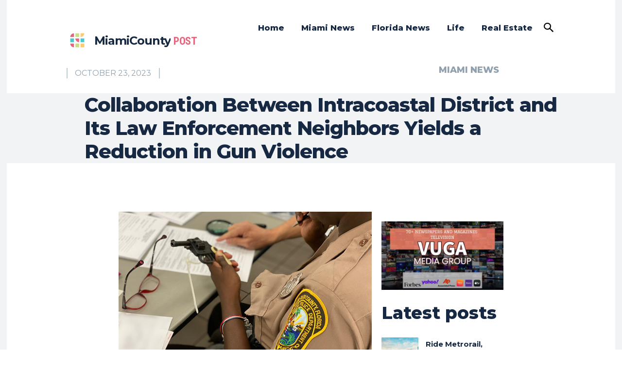

--- FILE ---
content_type: text/html; charset=UTF-8
request_url: https://miamicountypost.com/collaboration-between-intracoastal-district-and-its-law-enforcement-neighbors-yields-a-reduction-in-gun-violence/
body_size: 52666
content:
<!doctype html >
<!--[if IE 8]>    <html class="ie8" lang="en"> <![endif]-->
<!--[if IE 9]>    <html class="ie9" lang="en"> <![endif]-->
<!--[if gt IE 8]><!--> <html dir="ltr" lang="en-US" prefix="og: https://ogp.me/ns#"> <!--<![endif]-->
<head>
    <title>Collaboration Between Intracoastal District and Its Law Enforcement Neighbors Yields a Reduction in Gun Violence</title>
    <meta charset="UTF-8" />
    <meta name="viewport" content="width=device-width, initial-scale=1.0">
    <link rel="pingback" href="https://miamicountypost.com/xmlrpc.php" />
    <script data-cfasync="false" data-no-defer="1" data-no-minify="1" data-no-optimize="1">var ewww_webp_supported=!1;function check_webp_feature(A,e){var w;e=void 0!==e?e:function(){},ewww_webp_supported?e(ewww_webp_supported):((w=new Image).onload=function(){ewww_webp_supported=0<w.width&&0<w.height,e&&e(ewww_webp_supported)},w.onerror=function(){e&&e(!1)},w.src="data:image/webp;base64,"+{alpha:"UklGRkoAAABXRUJQVlA4WAoAAAAQAAAAAAAAAAAAQUxQSAwAAAARBxAR/Q9ERP8DAABWUDggGAAAABQBAJ0BKgEAAQAAAP4AAA3AAP7mtQAAAA=="}[A])}check_webp_feature("alpha");</script><script data-cfasync="false" data-no-defer="1" data-no-minify="1" data-no-optimize="1">var Arrive=function(c,w){"use strict";if(c.MutationObserver&&"undefined"!=typeof HTMLElement){var r,a=0,u=(r=HTMLElement.prototype.matches||HTMLElement.prototype.webkitMatchesSelector||HTMLElement.prototype.mozMatchesSelector||HTMLElement.prototype.msMatchesSelector,{matchesSelector:function(e,t){return e instanceof HTMLElement&&r.call(e,t)},addMethod:function(e,t,r){var a=e[t];e[t]=function(){return r.length==arguments.length?r.apply(this,arguments):"function"==typeof a?a.apply(this,arguments):void 0}},callCallbacks:function(e,t){t&&t.options.onceOnly&&1==t.firedElems.length&&(e=[e[0]]);for(var r,a=0;r=e[a];a++)r&&r.callback&&r.callback.call(r.elem,r.elem);t&&t.options.onceOnly&&1==t.firedElems.length&&t.me.unbindEventWithSelectorAndCallback.call(t.target,t.selector,t.callback)},checkChildNodesRecursively:function(e,t,r,a){for(var i,n=0;i=e[n];n++)r(i,t,a)&&a.push({callback:t.callback,elem:i}),0<i.childNodes.length&&u.checkChildNodesRecursively(i.childNodes,t,r,a)},mergeArrays:function(e,t){var r,a={};for(r in e)e.hasOwnProperty(r)&&(a[r]=e[r]);for(r in t)t.hasOwnProperty(r)&&(a[r]=t[r]);return a},toElementsArray:function(e){return e=void 0!==e&&("number"!=typeof e.length||e===c)?[e]:e}}),e=(l.prototype.addEvent=function(e,t,r,a){a={target:e,selector:t,options:r,callback:a,firedElems:[]};return this._beforeAdding&&this._beforeAdding(a),this._eventsBucket.push(a),a},l.prototype.removeEvent=function(e){for(var t,r=this._eventsBucket.length-1;t=this._eventsBucket[r];r--)e(t)&&(this._beforeRemoving&&this._beforeRemoving(t),(t=this._eventsBucket.splice(r,1))&&t.length&&(t[0].callback=null))},l.prototype.beforeAdding=function(e){this._beforeAdding=e},l.prototype.beforeRemoving=function(e){this._beforeRemoving=e},l),t=function(i,n){var o=new e,l=this,s={fireOnAttributesModification:!1};return o.beforeAdding(function(t){var e=t.target;e!==c.document&&e!==c||(e=document.getElementsByTagName("html")[0]);var r=new MutationObserver(function(e){n.call(this,e,t)}),a=i(t.options);r.observe(e,a),t.observer=r,t.me=l}),o.beforeRemoving(function(e){e.observer.disconnect()}),this.bindEvent=function(e,t,r){t=u.mergeArrays(s,t);for(var a=u.toElementsArray(this),i=0;i<a.length;i++)o.addEvent(a[i],e,t,r)},this.unbindEvent=function(){var r=u.toElementsArray(this);o.removeEvent(function(e){for(var t=0;t<r.length;t++)if(this===w||e.target===r[t])return!0;return!1})},this.unbindEventWithSelectorOrCallback=function(r){var a=u.toElementsArray(this),i=r,e="function"==typeof r?function(e){for(var t=0;t<a.length;t++)if((this===w||e.target===a[t])&&e.callback===i)return!0;return!1}:function(e){for(var t=0;t<a.length;t++)if((this===w||e.target===a[t])&&e.selector===r)return!0;return!1};o.removeEvent(e)},this.unbindEventWithSelectorAndCallback=function(r,a){var i=u.toElementsArray(this);o.removeEvent(function(e){for(var t=0;t<i.length;t++)if((this===w||e.target===i[t])&&e.selector===r&&e.callback===a)return!0;return!1})},this},i=new function(){var s={fireOnAttributesModification:!1,onceOnly:!1,existing:!1};function n(e,t,r){return!(!u.matchesSelector(e,t.selector)||(e._id===w&&(e._id=a++),-1!=t.firedElems.indexOf(e._id)))&&(t.firedElems.push(e._id),!0)}var c=(i=new t(function(e){var t={attributes:!1,childList:!0,subtree:!0};return e.fireOnAttributesModification&&(t.attributes=!0),t},function(e,i){e.forEach(function(e){var t=e.addedNodes,r=e.target,a=[];null!==t&&0<t.length?u.checkChildNodesRecursively(t,i,n,a):"attributes"===e.type&&n(r,i)&&a.push({callback:i.callback,elem:r}),u.callCallbacks(a,i)})})).bindEvent;return i.bindEvent=function(e,t,r){t=void 0===r?(r=t,s):u.mergeArrays(s,t);var a=u.toElementsArray(this);if(t.existing){for(var i=[],n=0;n<a.length;n++)for(var o=a[n].querySelectorAll(e),l=0;l<o.length;l++)i.push({callback:r,elem:o[l]});if(t.onceOnly&&i.length)return r.call(i[0].elem,i[0].elem);setTimeout(u.callCallbacks,1,i)}c.call(this,e,t,r)},i},o=new function(){var a={};function i(e,t){return u.matchesSelector(e,t.selector)}var n=(o=new t(function(){return{childList:!0,subtree:!0}},function(e,r){e.forEach(function(e){var t=e.removedNodes,e=[];null!==t&&0<t.length&&u.checkChildNodesRecursively(t,r,i,e),u.callCallbacks(e,r)})})).bindEvent;return o.bindEvent=function(e,t,r){t=void 0===r?(r=t,a):u.mergeArrays(a,t),n.call(this,e,t,r)},o};d(HTMLElement.prototype),d(NodeList.prototype),d(HTMLCollection.prototype),d(HTMLDocument.prototype),d(Window.prototype);var n={};return s(i,n,"unbindAllArrive"),s(o,n,"unbindAllLeave"),n}function l(){this._eventsBucket=[],this._beforeAdding=null,this._beforeRemoving=null}function s(e,t,r){u.addMethod(t,r,e.unbindEvent),u.addMethod(t,r,e.unbindEventWithSelectorOrCallback),u.addMethod(t,r,e.unbindEventWithSelectorAndCallback)}function d(e){e.arrive=i.bindEvent,s(i,e,"unbindArrive"),e.leave=o.bindEvent,s(o,e,"unbindLeave")}}(window,void 0),ewww_webp_supported=!1;function check_webp_feature(e,t){var r;ewww_webp_supported?t(ewww_webp_supported):((r=new Image).onload=function(){ewww_webp_supported=0<r.width&&0<r.height,t(ewww_webp_supported)},r.onerror=function(){t(!1)},r.src="data:image/webp;base64,"+{alpha:"UklGRkoAAABXRUJQVlA4WAoAAAAQAAAAAAAAAAAAQUxQSAwAAAARBxAR/Q9ERP8DAABWUDggGAAAABQBAJ0BKgEAAQAAAP4AAA3AAP7mtQAAAA==",animation:"UklGRlIAAABXRUJQVlA4WAoAAAASAAAAAAAAAAAAQU5JTQYAAAD/////AABBTk1GJgAAAAAAAAAAAAAAAAAAAGQAAABWUDhMDQAAAC8AAAAQBxAREYiI/gcA"}[e])}function ewwwLoadImages(e){if(e){for(var t=document.querySelectorAll(".batch-image img, .image-wrapper a, .ngg-pro-masonry-item a, .ngg-galleria-offscreen-seo-wrapper a"),r=0,a=t.length;r<a;r++)ewwwAttr(t[r],"data-src",t[r].getAttribute("data-webp")),ewwwAttr(t[r],"data-thumbnail",t[r].getAttribute("data-webp-thumbnail"));for(var i=document.querySelectorAll("div.woocommerce-product-gallery__image"),r=0,a=i.length;r<a;r++)ewwwAttr(i[r],"data-thumb",i[r].getAttribute("data-webp-thumb"))}for(var n=document.querySelectorAll("video"),r=0,a=n.length;r<a;r++)ewwwAttr(n[r],"poster",e?n[r].getAttribute("data-poster-webp"):n[r].getAttribute("data-poster-image"));for(var o,l=document.querySelectorAll("img.ewww_webp_lazy_load"),r=0,a=l.length;r<a;r++)e&&(ewwwAttr(l[r],"data-lazy-srcset",l[r].getAttribute("data-lazy-srcset-webp")),ewwwAttr(l[r],"data-srcset",l[r].getAttribute("data-srcset-webp")),ewwwAttr(l[r],"data-lazy-src",l[r].getAttribute("data-lazy-src-webp")),ewwwAttr(l[r],"data-src",l[r].getAttribute("data-src-webp")),ewwwAttr(l[r],"data-orig-file",l[r].getAttribute("data-webp-orig-file")),ewwwAttr(l[r],"data-medium-file",l[r].getAttribute("data-webp-medium-file")),ewwwAttr(l[r],"data-large-file",l[r].getAttribute("data-webp-large-file")),null!=(o=l[r].getAttribute("srcset"))&&!1!==o&&o.includes("R0lGOD")&&ewwwAttr(l[r],"src",l[r].getAttribute("data-lazy-src-webp"))),l[r].className=l[r].className.replace(/\bewww_webp_lazy_load\b/,"");for(var s=document.querySelectorAll(".ewww_webp"),r=0,a=s.length;r<a;r++)e?(ewwwAttr(s[r],"srcset",s[r].getAttribute("data-srcset-webp")),ewwwAttr(s[r],"src",s[r].getAttribute("data-src-webp")),ewwwAttr(s[r],"data-orig-file",s[r].getAttribute("data-webp-orig-file")),ewwwAttr(s[r],"data-medium-file",s[r].getAttribute("data-webp-medium-file")),ewwwAttr(s[r],"data-large-file",s[r].getAttribute("data-webp-large-file")),ewwwAttr(s[r],"data-large_image",s[r].getAttribute("data-webp-large_image")),ewwwAttr(s[r],"data-src",s[r].getAttribute("data-webp-src"))):(ewwwAttr(s[r],"srcset",s[r].getAttribute("data-srcset-img")),ewwwAttr(s[r],"src",s[r].getAttribute("data-src-img"))),s[r].className=s[r].className.replace(/\bewww_webp\b/,"ewww_webp_loaded");window.jQuery&&jQuery.fn.isotope&&jQuery.fn.imagesLoaded&&(jQuery(".fusion-posts-container-infinite").imagesLoaded(function(){jQuery(".fusion-posts-container-infinite").hasClass("isotope")&&jQuery(".fusion-posts-container-infinite").isotope()}),jQuery(".fusion-portfolio:not(.fusion-recent-works) .fusion-portfolio-wrapper").imagesLoaded(function(){jQuery(".fusion-portfolio:not(.fusion-recent-works) .fusion-portfolio-wrapper").isotope()}))}function ewwwWebPInit(e){ewwwLoadImages(e),ewwwNggLoadGalleries(e),document.arrive(".ewww_webp",function(){ewwwLoadImages(e)}),document.arrive(".ewww_webp_lazy_load",function(){ewwwLoadImages(e)}),document.arrive("videos",function(){ewwwLoadImages(e)}),"loading"==document.readyState?document.addEventListener("DOMContentLoaded",ewwwJSONParserInit):("undefined"!=typeof galleries&&ewwwNggParseGalleries(e),ewwwWooParseVariations(e))}function ewwwAttr(e,t,r){null!=r&&!1!==r&&e.setAttribute(t,r)}function ewwwJSONParserInit(){"undefined"!=typeof galleries&&check_webp_feature("alpha",ewwwNggParseGalleries),check_webp_feature("alpha",ewwwWooParseVariations)}function ewwwWooParseVariations(e){if(e)for(var t=document.querySelectorAll("form.variations_form"),r=0,a=t.length;r<a;r++){var i=t[r].getAttribute("data-product_variations"),n=!1;try{for(var o in i=JSON.parse(i))void 0!==i[o]&&void 0!==i[o].image&&(void 0!==i[o].image.src_webp&&(i[o].image.src=i[o].image.src_webp,n=!0),void 0!==i[o].image.srcset_webp&&(i[o].image.srcset=i[o].image.srcset_webp,n=!0),void 0!==i[o].image.full_src_webp&&(i[o].image.full_src=i[o].image.full_src_webp,n=!0),void 0!==i[o].image.gallery_thumbnail_src_webp&&(i[o].image.gallery_thumbnail_src=i[o].image.gallery_thumbnail_src_webp,n=!0),void 0!==i[o].image.thumb_src_webp&&(i[o].image.thumb_src=i[o].image.thumb_src_webp,n=!0));n&&ewwwAttr(t[r],"data-product_variations",JSON.stringify(i))}catch(e){}}}function ewwwNggParseGalleries(e){if(e)for(var t in galleries){var r=galleries[t];galleries[t].images_list=ewwwNggParseImageList(r.images_list)}}function ewwwNggLoadGalleries(e){e&&document.addEventListener("ngg.galleria.themeadded",function(e,t){window.ngg_galleria._create_backup=window.ngg_galleria.create,window.ngg_galleria.create=function(e,t){var r=$(e).data("id");return galleries["gallery_"+r].images_list=ewwwNggParseImageList(galleries["gallery_"+r].images_list),window.ngg_galleria._create_backup(e,t)}})}function ewwwNggParseImageList(e){for(var t in e){var r=e[t];if(void 0!==r["image-webp"]&&(e[t].image=r["image-webp"],delete e[t]["image-webp"]),void 0!==r["thumb-webp"]&&(e[t].thumb=r["thumb-webp"],delete e[t]["thumb-webp"]),void 0!==r.full_image_webp&&(e[t].full_image=r.full_image_webp,delete e[t].full_image_webp),void 0!==r.srcsets)for(var a in r.srcsets)nggSrcset=r.srcsets[a],void 0!==r.srcsets[a+"-webp"]&&(e[t].srcsets[a]=r.srcsets[a+"-webp"],delete e[t].srcsets[a+"-webp"]);if(void 0!==r.full_srcsets)for(var i in r.full_srcsets)nggFSrcset=r.full_srcsets[i],void 0!==r.full_srcsets[i+"-webp"]&&(e[t].full_srcsets[i]=r.full_srcsets[i+"-webp"],delete e[t].full_srcsets[i+"-webp"])}return e}check_webp_feature("alpha",ewwwWebPInit);</script>
		<!-- All in One SEO Pro 4.9.3 - aioseo.com -->
	<meta name="description" content="Working with the North Miami Police Department and the North Miami Beach Police Department in early 2023, the Intracoastal District developed a plan to reduce gun violence in all three jurisdictions. The strategy relies on sharing information between all three agencies, and input from officers and supervisors who are familiar with the trouble spots, and" />
	<meta name="robots" content="max-image-preview:large" />
	<meta name="author" content="Funster"/>
	<meta name="msvalidate.01" content="72700c440f6248d8bd1c084191baf978" />
	<link rel="canonical" href="https://miamicountypost.com/collaboration-between-intracoastal-district-and-its-law-enforcement-neighbors-yields-a-reduction-in-gun-violence/" />
	<meta name="generator" content="All in One SEO Pro (AIOSEO) 4.9.3" />
		<meta property="og:locale" content="en_US" />
		<meta property="og:site_name" content="Miami County Post | News &amp; Events in Miami, FL - Since 2008 - Stay updated on Florida happenings, nightlife, real estate, and more with Miami County Post" />
		<meta property="og:type" content="article" />
		<meta property="og:title" content="Collaboration Between Intracoastal District and Its Law Enforcement Neighbors Yields a Reduction in Gun Violence" />
		<meta property="og:description" content="Working with the North Miami Police Department and the North Miami Beach Police Department in early 2023, the Intracoastal District developed a plan to reduce gun violence in all three jurisdictions. The strategy relies on sharing information between all three agencies, and input from officers and supervisors who are familiar with the trouble spots, and" />
		<meta property="og:url" content="https://miamicountypost.com/collaboration-between-intracoastal-district-and-its-law-enforcement-neighbors-yields-a-reduction-in-gun-violence/" />
		<meta property="article:published_time" content="2023-10-23T19:26:18+00:00" />
		<meta property="article:modified_time" content="2023-10-23T19:26:18+00:00" />
		<meta name="twitter:card" content="summary" />
		<meta name="twitter:title" content="Collaboration Between Intracoastal District and Its Law Enforcement Neighbors Yields a Reduction in Gun Violence" />
		<meta name="twitter:description" content="Working with the North Miami Police Department and the North Miami Beach Police Department in early 2023, the Intracoastal District developed a plan to reduce gun violence in all three jurisdictions. The strategy relies on sharing information between all three agencies, and input from officers and supervisors who are familiar with the trouble spots, and" />
		<script type="application/ld+json" class="aioseo-schema">
			{"@context":"https:\/\/schema.org","@graph":[{"@type":"BlogPosting","@id":"https:\/\/miamicountypost.com\/collaboration-between-intracoastal-district-and-its-law-enforcement-neighbors-yields-a-reduction-in-gun-violence\/#blogposting","name":"Collaboration Between Intracoastal District and Its Law Enforcement Neighbors Yields a Reduction in Gun Violence","headline":"Collaboration Between Intracoastal District and Its Law Enforcement Neighbors Yields a Reduction in Gun Violence","author":{"@id":"https:\/\/miamicountypost.com\/author\/alwr-502-5100aza\/#author"},"publisher":{"@id":"https:\/\/miamicountypost.com\/#organization"},"image":{"@type":"ImageObject","url":"https:\/\/www.miamidade.gov\/resources\/images\/news\/2023-10-18-collaboration-reduces-gun-violence-in-miami-dade.jpg","caption":"Collaboration Between Intracoastal District and Its Law Enforcement Neighbors Yields a Reduction in Gun Violence"},"datePublished":"2023-10-23T15:26:18-04:00","dateModified":"2023-10-23T15:26:18-04:00","inLanguage":"en-US","mainEntityOfPage":{"@id":"https:\/\/miamicountypost.com\/collaboration-between-intracoastal-district-and-its-law-enforcement-neighbors-yields-a-reduction-in-gun-violence\/#webpage"},"isPartOf":{"@id":"https:\/\/miamicountypost.com\/collaboration-between-intracoastal-district-and-its-law-enforcement-neighbors-yields-a-reduction-in-gun-violence\/#webpage"},"articleSection":"Miami News"},{"@type":"BreadcrumbList","@id":"https:\/\/miamicountypost.com\/collaboration-between-intracoastal-district-and-its-law-enforcement-neighbors-yields-a-reduction-in-gun-violence\/#breadcrumblist","itemListElement":[{"@type":"ListItem","@id":"https:\/\/miamicountypost.com#listItem","position":1,"name":"Home","item":"https:\/\/miamicountypost.com","nextItem":{"@type":"ListItem","@id":"https:\/\/miamicountypost.com\/category\/miami\/#listItem","name":"Miami News"}},{"@type":"ListItem","@id":"https:\/\/miamicountypost.com\/category\/miami\/#listItem","position":2,"name":"Miami News","item":"https:\/\/miamicountypost.com\/category\/miami\/","nextItem":{"@type":"ListItem","@id":"https:\/\/miamicountypost.com\/collaboration-between-intracoastal-district-and-its-law-enforcement-neighbors-yields-a-reduction-in-gun-violence\/#listItem","name":"Collaboration Between Intracoastal District and Its Law Enforcement Neighbors Yields a Reduction in Gun Violence"},"previousItem":{"@type":"ListItem","@id":"https:\/\/miamicountypost.com#listItem","name":"Home"}},{"@type":"ListItem","@id":"https:\/\/miamicountypost.com\/collaboration-between-intracoastal-district-and-its-law-enforcement-neighbors-yields-a-reduction-in-gun-violence\/#listItem","position":3,"name":"Collaboration Between Intracoastal District and Its Law Enforcement Neighbors Yields a Reduction in Gun Violence","previousItem":{"@type":"ListItem","@id":"https:\/\/miamicountypost.com\/category\/miami\/#listItem","name":"Miami News"}}]},{"@type":"Organization","@id":"https:\/\/miamicountypost.com\/#organization","name":"Miami County Post","description":"Stay updated on Florida happenings, nightlife, real estate, and more with Miami County Post","url":"https:\/\/miamicountypost.com\/","logo":{"@type":"ImageObject","url":"https:\/\/miamicountypost.com\/wp-content\/uploads\/2023\/03\/miami_county_post_r.jpg","@id":"https:\/\/miamicountypost.com\/collaboration-between-intracoastal-district-and-its-law-enforcement-neighbors-yields-a-reduction-in-gun-violence\/#organizationLogo","width":200,"height":200,"caption":"Miami County Post"},"image":{"@id":"https:\/\/miamicountypost.com\/collaboration-between-intracoastal-district-and-its-law-enforcement-neighbors-yields-a-reduction-in-gun-violence\/#organizationLogo"}},{"@type":"Person","@id":"https:\/\/miamicountypost.com\/author\/alwr-502-5100aza\/#author","url":"https:\/\/miamicountypost.com\/author\/alwr-502-5100aza\/","name":"Funster"},{"@type":"WebPage","@id":"https:\/\/miamicountypost.com\/collaboration-between-intracoastal-district-and-its-law-enforcement-neighbors-yields-a-reduction-in-gun-violence\/#webpage","url":"https:\/\/miamicountypost.com\/collaboration-between-intracoastal-district-and-its-law-enforcement-neighbors-yields-a-reduction-in-gun-violence\/","name":"Collaboration Between Intracoastal District and Its Law Enforcement Neighbors Yields a Reduction in Gun Violence","description":"Working with the North Miami Police Department and the North Miami Beach Police Department in early 2023, the Intracoastal District developed a plan to reduce gun violence in all three jurisdictions. The strategy relies on sharing information between all three agencies, and input from officers and supervisors who are familiar with the trouble spots, and","inLanguage":"en-US","isPartOf":{"@id":"https:\/\/miamicountypost.com\/#website"},"breadcrumb":{"@id":"https:\/\/miamicountypost.com\/collaboration-between-intracoastal-district-and-its-law-enforcement-neighbors-yields-a-reduction-in-gun-violence\/#breadcrumblist"},"author":{"@id":"https:\/\/miamicountypost.com\/author\/alwr-502-5100aza\/#author"},"creator":{"@id":"https:\/\/miamicountypost.com\/author\/alwr-502-5100aza\/#author"},"image":{"@type":"ImageObject","url":"https:\/\/www.miamidade.gov\/resources\/images\/news\/2023-10-18-collaboration-reduces-gun-violence-in-miami-dade.jpg","@id":"https:\/\/miamicountypost.com\/collaboration-between-intracoastal-district-and-its-law-enforcement-neighbors-yields-a-reduction-in-gun-violence\/#mainImage","caption":"Collaboration Between Intracoastal District and Its Law Enforcement Neighbors Yields a Reduction in Gun Violence"},"primaryImageOfPage":{"@id":"https:\/\/miamicountypost.com\/collaboration-between-intracoastal-district-and-its-law-enforcement-neighbors-yields-a-reduction-in-gun-violence\/#mainImage"},"datePublished":"2023-10-23T15:26:18-04:00","dateModified":"2023-10-23T15:26:18-04:00"},{"@type":"WebSite","@id":"https:\/\/miamicountypost.com\/#website","url":"https:\/\/miamicountypost.com\/","name":"Miami County Post","description":"Stay updated on Florida happenings, nightlife, real estate, and more with Miami County Post","inLanguage":"en-US","publisher":{"@id":"https:\/\/miamicountypost.com\/#organization"}}]}
		</script>
		<!-- All in One SEO Pro -->

<link rel="icon" type="image/png" href="https://miamicountypost.com/wp-content/uploads/2022/08/miami_county_post_r-300x300.jpg"><link rel="apple-touch-icon" sizes="152x152" href="https://miamicountypost.com/wp-content/uploads/2022/08/miami_county_post_r-300x300.jpg"/><link rel='dns-prefetch' href='//fonts.googleapis.com' />
<link rel='dns-prefetch' href='//www.googletagmanager.com' />
<link rel="alternate" type="application/rss+xml" title="Miami County Post | News &amp; Events in Miami, FL - Since 2008 &raquo; Feed" href="https://miamicountypost.com/feed/" />
<link rel="alternate" title="oEmbed (JSON)" type="application/json+oembed" href="https://miamicountypost.com/wp-json/oembed/1.0/embed?url=https%3A%2F%2Fmiamicountypost.com%2Fcollaboration-between-intracoastal-district-and-its-law-enforcement-neighbors-yields-a-reduction-in-gun-violence%2F" />
<link rel="alternate" title="oEmbed (XML)" type="text/xml+oembed" href="https://miamicountypost.com/wp-json/oembed/1.0/embed?url=https%3A%2F%2Fmiamicountypost.com%2Fcollaboration-between-intracoastal-district-and-its-law-enforcement-neighbors-yields-a-reduction-in-gun-violence%2F&#038;format=xml" />
<style id='wp-img-auto-sizes-contain-inline-css' type='text/css'>
img:is([sizes=auto i],[sizes^="auto," i]){contain-intrinsic-size:3000px 1500px}
/*# sourceURL=wp-img-auto-sizes-contain-inline-css */
</style>

<style id='wp-emoji-styles-inline-css' type='text/css'>

	img.wp-smiley, img.emoji {
		display: inline !important;
		border: none !important;
		box-shadow: none !important;
		height: 1em !important;
		width: 1em !important;
		margin: 0 0.07em !important;
		vertical-align: -0.1em !important;
		background: none !important;
		padding: 0 !important;
	}
/*# sourceURL=wp-emoji-styles-inline-css */
</style>
<link rel='stylesheet' id='wp-block-library-css' href='https://miamicountypost.com/wp-includes/css/dist/block-library/style.min.css?ver=6.9' type='text/css' media='all' />
<style id='global-styles-inline-css' type='text/css'>
:root{--wp--preset--aspect-ratio--square: 1;--wp--preset--aspect-ratio--4-3: 4/3;--wp--preset--aspect-ratio--3-4: 3/4;--wp--preset--aspect-ratio--3-2: 3/2;--wp--preset--aspect-ratio--2-3: 2/3;--wp--preset--aspect-ratio--16-9: 16/9;--wp--preset--aspect-ratio--9-16: 9/16;--wp--preset--color--black: #000000;--wp--preset--color--cyan-bluish-gray: #abb8c3;--wp--preset--color--white: #ffffff;--wp--preset--color--pale-pink: #f78da7;--wp--preset--color--vivid-red: #cf2e2e;--wp--preset--color--luminous-vivid-orange: #ff6900;--wp--preset--color--luminous-vivid-amber: #fcb900;--wp--preset--color--light-green-cyan: #7bdcb5;--wp--preset--color--vivid-green-cyan: #00d084;--wp--preset--color--pale-cyan-blue: #8ed1fc;--wp--preset--color--vivid-cyan-blue: #0693e3;--wp--preset--color--vivid-purple: #9b51e0;--wp--preset--gradient--vivid-cyan-blue-to-vivid-purple: linear-gradient(135deg,rgb(6,147,227) 0%,rgb(155,81,224) 100%);--wp--preset--gradient--light-green-cyan-to-vivid-green-cyan: linear-gradient(135deg,rgb(122,220,180) 0%,rgb(0,208,130) 100%);--wp--preset--gradient--luminous-vivid-amber-to-luminous-vivid-orange: linear-gradient(135deg,rgb(252,185,0) 0%,rgb(255,105,0) 100%);--wp--preset--gradient--luminous-vivid-orange-to-vivid-red: linear-gradient(135deg,rgb(255,105,0) 0%,rgb(207,46,46) 100%);--wp--preset--gradient--very-light-gray-to-cyan-bluish-gray: linear-gradient(135deg,rgb(238,238,238) 0%,rgb(169,184,195) 100%);--wp--preset--gradient--cool-to-warm-spectrum: linear-gradient(135deg,rgb(74,234,220) 0%,rgb(151,120,209) 20%,rgb(207,42,186) 40%,rgb(238,44,130) 60%,rgb(251,105,98) 80%,rgb(254,248,76) 100%);--wp--preset--gradient--blush-light-purple: linear-gradient(135deg,rgb(255,206,236) 0%,rgb(152,150,240) 100%);--wp--preset--gradient--blush-bordeaux: linear-gradient(135deg,rgb(254,205,165) 0%,rgb(254,45,45) 50%,rgb(107,0,62) 100%);--wp--preset--gradient--luminous-dusk: linear-gradient(135deg,rgb(255,203,112) 0%,rgb(199,81,192) 50%,rgb(65,88,208) 100%);--wp--preset--gradient--pale-ocean: linear-gradient(135deg,rgb(255,245,203) 0%,rgb(182,227,212) 50%,rgb(51,167,181) 100%);--wp--preset--gradient--electric-grass: linear-gradient(135deg,rgb(202,248,128) 0%,rgb(113,206,126) 100%);--wp--preset--gradient--midnight: linear-gradient(135deg,rgb(2,3,129) 0%,rgb(40,116,252) 100%);--wp--preset--font-size--small: 11px;--wp--preset--font-size--medium: 20px;--wp--preset--font-size--large: 32px;--wp--preset--font-size--x-large: 42px;--wp--preset--font-size--regular: 15px;--wp--preset--font-size--larger: 50px;--wp--preset--spacing--20: 0.44rem;--wp--preset--spacing--30: 0.67rem;--wp--preset--spacing--40: 1rem;--wp--preset--spacing--50: 1.5rem;--wp--preset--spacing--60: 2.25rem;--wp--preset--spacing--70: 3.38rem;--wp--preset--spacing--80: 5.06rem;--wp--preset--shadow--natural: 6px 6px 9px rgba(0, 0, 0, 0.2);--wp--preset--shadow--deep: 12px 12px 50px rgba(0, 0, 0, 0.4);--wp--preset--shadow--sharp: 6px 6px 0px rgba(0, 0, 0, 0.2);--wp--preset--shadow--outlined: 6px 6px 0px -3px rgb(255, 255, 255), 6px 6px rgb(0, 0, 0);--wp--preset--shadow--crisp: 6px 6px 0px rgb(0, 0, 0);}:where(.is-layout-flex){gap: 0.5em;}:where(.is-layout-grid){gap: 0.5em;}body .is-layout-flex{display: flex;}.is-layout-flex{flex-wrap: wrap;align-items: center;}.is-layout-flex > :is(*, div){margin: 0;}body .is-layout-grid{display: grid;}.is-layout-grid > :is(*, div){margin: 0;}:where(.wp-block-columns.is-layout-flex){gap: 2em;}:where(.wp-block-columns.is-layout-grid){gap: 2em;}:where(.wp-block-post-template.is-layout-flex){gap: 1.25em;}:where(.wp-block-post-template.is-layout-grid){gap: 1.25em;}.has-black-color{color: var(--wp--preset--color--black) !important;}.has-cyan-bluish-gray-color{color: var(--wp--preset--color--cyan-bluish-gray) !important;}.has-white-color{color: var(--wp--preset--color--white) !important;}.has-pale-pink-color{color: var(--wp--preset--color--pale-pink) !important;}.has-vivid-red-color{color: var(--wp--preset--color--vivid-red) !important;}.has-luminous-vivid-orange-color{color: var(--wp--preset--color--luminous-vivid-orange) !important;}.has-luminous-vivid-amber-color{color: var(--wp--preset--color--luminous-vivid-amber) !important;}.has-light-green-cyan-color{color: var(--wp--preset--color--light-green-cyan) !important;}.has-vivid-green-cyan-color{color: var(--wp--preset--color--vivid-green-cyan) !important;}.has-pale-cyan-blue-color{color: var(--wp--preset--color--pale-cyan-blue) !important;}.has-vivid-cyan-blue-color{color: var(--wp--preset--color--vivid-cyan-blue) !important;}.has-vivid-purple-color{color: var(--wp--preset--color--vivid-purple) !important;}.has-black-background-color{background-color: var(--wp--preset--color--black) !important;}.has-cyan-bluish-gray-background-color{background-color: var(--wp--preset--color--cyan-bluish-gray) !important;}.has-white-background-color{background-color: var(--wp--preset--color--white) !important;}.has-pale-pink-background-color{background-color: var(--wp--preset--color--pale-pink) !important;}.has-vivid-red-background-color{background-color: var(--wp--preset--color--vivid-red) !important;}.has-luminous-vivid-orange-background-color{background-color: var(--wp--preset--color--luminous-vivid-orange) !important;}.has-luminous-vivid-amber-background-color{background-color: var(--wp--preset--color--luminous-vivid-amber) !important;}.has-light-green-cyan-background-color{background-color: var(--wp--preset--color--light-green-cyan) !important;}.has-vivid-green-cyan-background-color{background-color: var(--wp--preset--color--vivid-green-cyan) !important;}.has-pale-cyan-blue-background-color{background-color: var(--wp--preset--color--pale-cyan-blue) !important;}.has-vivid-cyan-blue-background-color{background-color: var(--wp--preset--color--vivid-cyan-blue) !important;}.has-vivid-purple-background-color{background-color: var(--wp--preset--color--vivid-purple) !important;}.has-black-border-color{border-color: var(--wp--preset--color--black) !important;}.has-cyan-bluish-gray-border-color{border-color: var(--wp--preset--color--cyan-bluish-gray) !important;}.has-white-border-color{border-color: var(--wp--preset--color--white) !important;}.has-pale-pink-border-color{border-color: var(--wp--preset--color--pale-pink) !important;}.has-vivid-red-border-color{border-color: var(--wp--preset--color--vivid-red) !important;}.has-luminous-vivid-orange-border-color{border-color: var(--wp--preset--color--luminous-vivid-orange) !important;}.has-luminous-vivid-amber-border-color{border-color: var(--wp--preset--color--luminous-vivid-amber) !important;}.has-light-green-cyan-border-color{border-color: var(--wp--preset--color--light-green-cyan) !important;}.has-vivid-green-cyan-border-color{border-color: var(--wp--preset--color--vivid-green-cyan) !important;}.has-pale-cyan-blue-border-color{border-color: var(--wp--preset--color--pale-cyan-blue) !important;}.has-vivid-cyan-blue-border-color{border-color: var(--wp--preset--color--vivid-cyan-blue) !important;}.has-vivid-purple-border-color{border-color: var(--wp--preset--color--vivid-purple) !important;}.has-vivid-cyan-blue-to-vivid-purple-gradient-background{background: var(--wp--preset--gradient--vivid-cyan-blue-to-vivid-purple) !important;}.has-light-green-cyan-to-vivid-green-cyan-gradient-background{background: var(--wp--preset--gradient--light-green-cyan-to-vivid-green-cyan) !important;}.has-luminous-vivid-amber-to-luminous-vivid-orange-gradient-background{background: var(--wp--preset--gradient--luminous-vivid-amber-to-luminous-vivid-orange) !important;}.has-luminous-vivid-orange-to-vivid-red-gradient-background{background: var(--wp--preset--gradient--luminous-vivid-orange-to-vivid-red) !important;}.has-very-light-gray-to-cyan-bluish-gray-gradient-background{background: var(--wp--preset--gradient--very-light-gray-to-cyan-bluish-gray) !important;}.has-cool-to-warm-spectrum-gradient-background{background: var(--wp--preset--gradient--cool-to-warm-spectrum) !important;}.has-blush-light-purple-gradient-background{background: var(--wp--preset--gradient--blush-light-purple) !important;}.has-blush-bordeaux-gradient-background{background: var(--wp--preset--gradient--blush-bordeaux) !important;}.has-luminous-dusk-gradient-background{background: var(--wp--preset--gradient--luminous-dusk) !important;}.has-pale-ocean-gradient-background{background: var(--wp--preset--gradient--pale-ocean) !important;}.has-electric-grass-gradient-background{background: var(--wp--preset--gradient--electric-grass) !important;}.has-midnight-gradient-background{background: var(--wp--preset--gradient--midnight) !important;}.has-small-font-size{font-size: var(--wp--preset--font-size--small) !important;}.has-medium-font-size{font-size: var(--wp--preset--font-size--medium) !important;}.has-large-font-size{font-size: var(--wp--preset--font-size--large) !important;}.has-x-large-font-size{font-size: var(--wp--preset--font-size--x-large) !important;}
/*# sourceURL=global-styles-inline-css */
</style>

<style id='classic-theme-styles-inline-css' type='text/css'>
/*! This file is auto-generated */
.wp-block-button__link{color:#fff;background-color:#32373c;border-radius:9999px;box-shadow:none;text-decoration:none;padding:calc(.667em + 2px) calc(1.333em + 2px);font-size:1.125em}.wp-block-file__button{background:#32373c;color:#fff;text-decoration:none}
/*# sourceURL=/wp-includes/css/classic-themes.min.css */
</style>
<link rel='stylesheet' id='wp-automatic-css' href='https://miamicountypost.com/wp-content/plugins/wp-automatic-plugin-for-wordpress/css/admin-dashboard.css?ver=1.0.0' type='text/css' media='all' />
<link rel='stylesheet' id='wp-automatic-gallery-css' href='https://miamicountypost.com/wp-content/plugins/wp-automatic-plugin-for-wordpress/css/wp-automatic.css?ver=1.0.0' type='text/css' media='all' />
<link rel='stylesheet' id='td-plugin-multi-purpose-css' href='https://miamicountypost.com/wp-content/plugins/td-composer/td-multi-purpose/style.css?ver=492e3cf54bd42df3b24a3de8e2307cafx' type='text/css' media='all' />
<link rel='stylesheet' id='google-fonts-style-css' href='https://fonts.googleapis.com/css?family=Open+Sans%3A400%2C600%2C700%2C800%7CRoboto%3A400%2C600%2C700%2C800%7CMontserrat%3A700%2C800%2C400%7CRoboto+Condensed%3A700%2C400%7CVolkhov%3A400&#038;display=swap&#038;ver=12.7.1' type='text/css' media='all' />
<link rel='stylesheet' id='td-theme-css' href='https://miamicountypost.com/wp-content/themes/Newspaper/style.css?ver=12.7.1' type='text/css' media='all' />
<style id='td-theme-inline-css' type='text/css'>@media (max-width:767px){.td-header-desktop-wrap{display:none}}@media (min-width:767px){.td-header-mobile-wrap{display:none}}</style>
<link rel='stylesheet' id='td-legacy-framework-front-style-css' href='https://miamicountypost.com/wp-content/plugins/td-composer/legacy/Newspaper/assets/css/td_legacy_main.css?ver=492e3cf54bd42df3b24a3de8e2307cafx' type='text/css' media='all' />
<link rel='stylesheet' id='td-standard-pack-framework-front-style-css' href='https://miamicountypost.com/wp-content/plugins/td-standard-pack/Newspaper/assets/css/td_standard_pack_main.css?ver=8ae1459a1d876d507918f73cef68310e' type='text/css' media='all' />
<link rel='stylesheet' id='td-theme-demo-style-css' href='https://miamicountypost.com/wp-content/plugins/td-composer/legacy/Newspaper/includes/demos/gadgets_pro/demo_style.css?ver=12.7.1' type='text/css' media='all' />
<link rel='stylesheet' id='tdb_style_cloud_templates_front-css' href='https://miamicountypost.com/wp-content/plugins/td-cloud-library/assets/css/tdb_main.css?ver=d578089f160957352b9b4ca6d880fd8f' type='text/css' media='all' />
<script type="text/javascript" src="https://miamicountypost.com/wp-includes/js/jquery/jquery.min.js?ver=3.7.1" id="jquery-core-js"></script>
<script type="text/javascript" src="https://miamicountypost.com/wp-includes/js/jquery/jquery-migrate.min.js?ver=3.4.1" id="jquery-migrate-js"></script>
<script type="text/javascript" src="https://miamicountypost.com/wp-content/plugins/wp-automatic-plugin-for-wordpress/js/custom-front.js?ver=1.0" id="wp-automatic-js"></script>
<link rel="https://api.w.org/" href="https://miamicountypost.com/wp-json/" /><link rel="alternate" title="JSON" type="application/json" href="https://miamicountypost.com/wp-json/wp/v2/posts/81191" /><link rel="EditURI" type="application/rsd+xml" title="RSD" href="https://miamicountypost.com/xmlrpc.php?rsd" />
<link rel='shortlink' href='https://miamicountypost.com/?p=81191' />
<!-- FIFU:meta:begin:image -->
<meta property="og:image" content="https://www.miamidade.gov/resources/images/news/2023-10-18-collaboration-reduces-gun-violence-in-miami-dade.jpg" />
<!-- FIFU:meta:end:image --><!-- FIFU:meta:begin:twitter -->
<meta name="twitter:card" content="summary_large_image" />
<meta name="twitter:title" content="Collaboration Between Intracoastal District and Its Law Enforcement Neighbors Yields a Reduction in Gun Violence" />
<meta name="twitter:description" content="" />
<meta name="twitter:image" content="https://www.miamidade.gov/resources/images/news/2023-10-18-collaboration-reduces-gun-violence-in-miami-dade.jpg" />
<!-- FIFU:meta:end:twitter --><meta name="generator" content="Site Kit by Google 1.170.0" /><!-- Analytics by WP Statistics - https://wp-statistics.com -->
    <script>
        window.tdb_global_vars = {"wpRestUrl":"https:\/\/miamicountypost.com\/wp-json\/","permalinkStructure":"\/%postname%\/"};
        window.tdb_p_autoload_vars = {"isAjax":false,"isAdminBarShowing":false,"autoloadStatus":"on","origPostEditUrl":null};
    </script>
    
    <style id="tdb-global-colors">:root{--accent-color:#fff}</style>

    
	<meta name="google-site-verification" content="o2mEWIos1KfQNDHPkeXA-8_4ZZrkakOd3lT2Jzx7CfU"><noscript><style>.lazyload[data-src]{display:none !important;}</style></noscript><style>.lazyload{background-image:none !important;}.lazyload:before{background-image:none !important;}</style>
<!-- JS generated by theme -->

<script type="text/javascript" id="td-generated-header-js">
    
    

	    var tdBlocksArray = []; //here we store all the items for the current page

	    // td_block class - each ajax block uses a object of this class for requests
	    function tdBlock() {
		    this.id = '';
		    this.block_type = 1; //block type id (1-234 etc)
		    this.atts = '';
		    this.td_column_number = '';
		    this.td_current_page = 1; //
		    this.post_count = 0; //from wp
		    this.found_posts = 0; //from wp
		    this.max_num_pages = 0; //from wp
		    this.td_filter_value = ''; //current live filter value
		    this.is_ajax_running = false;
		    this.td_user_action = ''; // load more or infinite loader (used by the animation)
		    this.header_color = '';
		    this.ajax_pagination_infinite_stop = ''; //show load more at page x
	    }

        // td_js_generator - mini detector
        ( function () {
            var htmlTag = document.getElementsByTagName("html")[0];

	        if ( navigator.userAgent.indexOf("MSIE 10.0") > -1 ) {
                htmlTag.className += ' ie10';
            }

            if ( !!navigator.userAgent.match(/Trident.*rv\:11\./) ) {
                htmlTag.className += ' ie11';
            }

	        if ( navigator.userAgent.indexOf("Edge") > -1 ) {
                htmlTag.className += ' ieEdge';
            }

            if ( /(iPad|iPhone|iPod)/g.test(navigator.userAgent) ) {
                htmlTag.className += ' td-md-is-ios';
            }

            var user_agent = navigator.userAgent.toLowerCase();
            if ( user_agent.indexOf("android") > -1 ) {
                htmlTag.className += ' td-md-is-android';
            }

            if ( -1 !== navigator.userAgent.indexOf('Mac OS X')  ) {
                htmlTag.className += ' td-md-is-os-x';
            }

            if ( /chrom(e|ium)/.test(navigator.userAgent.toLowerCase()) ) {
               htmlTag.className += ' td-md-is-chrome';
            }

            if ( -1 !== navigator.userAgent.indexOf('Firefox') ) {
                htmlTag.className += ' td-md-is-firefox';
            }

            if ( -1 !== navigator.userAgent.indexOf('Safari') && -1 === navigator.userAgent.indexOf('Chrome') ) {
                htmlTag.className += ' td-md-is-safari';
            }

            if( -1 !== navigator.userAgent.indexOf('IEMobile') ){
                htmlTag.className += ' td-md-is-iemobile';
            }

        })();

        var tdLocalCache = {};

        ( function () {
            "use strict";

            tdLocalCache = {
                data: {},
                remove: function (resource_id) {
                    delete tdLocalCache.data[resource_id];
                },
                exist: function (resource_id) {
                    return tdLocalCache.data.hasOwnProperty(resource_id) && tdLocalCache.data[resource_id] !== null;
                },
                get: function (resource_id) {
                    return tdLocalCache.data[resource_id];
                },
                set: function (resource_id, cachedData) {
                    tdLocalCache.remove(resource_id);
                    tdLocalCache.data[resource_id] = cachedData;
                }
            };
        })();

    
    
var td_viewport_interval_list=[{"limitBottom":767,"sidebarWidth":228},{"limitBottom":1018,"sidebarWidth":300},{"limitBottom":1140,"sidebarWidth":324}];
var td_animation_stack_effect="type0";
var tds_animation_stack=true;
var td_animation_stack_specific_selectors=".entry-thumb, img, .td-lazy-img";
var td_animation_stack_general_selectors=".td-animation-stack img, .td-animation-stack .entry-thumb, .post img, .td-animation-stack .td-lazy-img";
var tdc_is_installed="yes";
var tdc_domain_active=false;
var td_ajax_url="https:\/\/miamicountypost.com\/wp-admin\/admin-ajax.php?td_theme_name=Newspaper&v=12.7.1";
var td_get_template_directory_uri="https:\/\/miamicountypost.com\/wp-content\/plugins\/td-composer\/legacy\/common";
var tds_snap_menu="";
var tds_logo_on_sticky="";
var tds_header_style="";
var td_please_wait="Please wait...";
var td_email_user_pass_incorrect="User or password incorrect!";
var td_email_user_incorrect="Email or username incorrect!";
var td_email_incorrect="Email incorrect!";
var td_user_incorrect="Username incorrect!";
var td_email_user_empty="Email or username empty!";
var td_pass_empty="Pass empty!";
var td_pass_pattern_incorrect="Invalid Pass Pattern!";
var td_retype_pass_incorrect="Retyped Pass incorrect!";
var tds_more_articles_on_post_enable="";
var tds_more_articles_on_post_time_to_wait="";
var tds_more_articles_on_post_pages_distance_from_top=0;
var tds_captcha="";
var tds_theme_color_site_wide="#e2687e";
var tds_smart_sidebar="enabled";
var tdThemeName="Newspaper";
var tdThemeNameWl="Newspaper";
var td_magnific_popup_translation_tPrev="Previous (Left arrow key)";
var td_magnific_popup_translation_tNext="Next (Right arrow key)";
var td_magnific_popup_translation_tCounter="%curr% of %total%";
var td_magnific_popup_translation_ajax_tError="The content from %url% could not be loaded.";
var td_magnific_popup_translation_image_tError="The image #%curr% could not be loaded.";
var tdBlockNonce="c9d4f49aec";
var tdMobileMenu="enabled";
var tdMobileSearch="enabled";
var tdDateNamesI18n={"month_names":["January","February","March","April","May","June","July","August","September","October","November","December"],"month_names_short":["Jan","Feb","Mar","Apr","May","Jun","Jul","Aug","Sep","Oct","Nov","Dec"],"day_names":["Sunday","Monday","Tuesday","Wednesday","Thursday","Friday","Saturday"],"day_names_short":["Sun","Mon","Tue","Wed","Thu","Fri","Sat"]};
var tdb_modal_confirm="Save";
var tdb_modal_cancel="Cancel";
var tdb_modal_confirm_alt="Yes";
var tdb_modal_cancel_alt="No";
var td_deploy_mode="deploy";
var td_ad_background_click_link="";
var td_ad_background_click_target="";
</script>


<!-- Header style compiled by theme -->

<style>:root{--td_theme_color:#e2687e;--td_slider_text:rgba(226,104,126,0.7);--td_mobile_gradient_one_mob:rgba(0,0,0,0.7);--td_mobile_gradient_two_mob:rgba(0,0,0,0.8);--td_mobile_text_active_color:#e2687e;--td_mobile_button_color_mob:#2d3349;--td_login_button_color:#2d3349;--td_login_hover_background:#e2687e;--td_login_hover_color:#ffffff;--td_login_gradient_one:rgba(0,0,0,0.7);--td_login_gradient_two:rgba(0,0,0,0.8)}.td-header-style-12 .td-header-menu-wrap-full,.td-header-style-12 .td-affix,.td-grid-style-1.td-hover-1 .td-big-grid-post:hover .td-post-category,.td-grid-style-5.td-hover-1 .td-big-grid-post:hover .td-post-category,.td_category_template_3 .td-current-sub-category,.td_category_template_8 .td-category-header .td-category a.td-current-sub-category,.td_category_template_4 .td-category-siblings .td-category a:hover,.td_block_big_grid_9.td-grid-style-1 .td-post-category,.td_block_big_grid_9.td-grid-style-5 .td-post-category,.td-grid-style-6.td-hover-1 .td-module-thumb:after,.tdm-menu-active-style5 .td-header-menu-wrap .sf-menu>.current-menu-item>a,.tdm-menu-active-style5 .td-header-menu-wrap .sf-menu>.current-menu-ancestor>a,.tdm-menu-active-style5 .td-header-menu-wrap .sf-menu>.current-category-ancestor>a,.tdm-menu-active-style5 .td-header-menu-wrap .sf-menu>li>a:hover,.tdm-menu-active-style5 .td-header-menu-wrap .sf-menu>.sfHover>a{background-color:#e2687e}.td_mega_menu_sub_cats .cur-sub-cat,.td-mega-span h3 a:hover,.td_mod_mega_menu:hover .entry-title a,.header-search-wrap .result-msg a:hover,.td-header-top-menu .td-drop-down-search .td_module_wrap:hover .entry-title a,.td-header-top-menu .td-icon-search:hover,.td-header-wrap .result-msg a:hover,.top-header-menu li a:hover,.top-header-menu .current-menu-item>a,.top-header-menu .current-menu-ancestor>a,.top-header-menu .current-category-ancestor>a,.td-social-icon-wrap>a:hover,.td-header-sp-top-widget .td-social-icon-wrap a:hover,.td_mod_related_posts:hover h3>a,.td-post-template-11 .td-related-title .td-related-left:hover,.td-post-template-11 .td-related-title .td-related-right:hover,.td-post-template-11 .td-related-title .td-cur-simple-item,.td-post-template-11 .td_block_related_posts .td-next-prev-wrap a:hover,.td-category-header .td-pulldown-category-filter-link:hover,.td-category-siblings .td-subcat-dropdown a:hover,.td-category-siblings .td-subcat-dropdown a.td-current-sub-category,.footer-text-wrap .footer-email-wrap a,.footer-social-wrap a:hover,.td_module_17 .td-read-more a:hover,.td_module_18 .td-read-more a:hover,.td_module_19 .td-post-author-name a:hover,.td-pulldown-syle-2 .td-subcat-dropdown:hover .td-subcat-more span,.td-pulldown-syle-2 .td-subcat-dropdown:hover .td-subcat-more i,.td-pulldown-syle-3 .td-subcat-dropdown:hover .td-subcat-more span,.td-pulldown-syle-3 .td-subcat-dropdown:hover .td-subcat-more i,.tdm-menu-active-style3 .tdm-header.td-header-wrap .sf-menu>.current-category-ancestor>a,.tdm-menu-active-style3 .tdm-header.td-header-wrap .sf-menu>.current-menu-ancestor>a,.tdm-menu-active-style3 .tdm-header.td-header-wrap .sf-menu>.current-menu-item>a,.tdm-menu-active-style3 .tdm-header.td-header-wrap .sf-menu>.sfHover>a,.tdm-menu-active-style3 .tdm-header.td-header-wrap .sf-menu>li>a:hover{color:#e2687e}.td-mega-menu-page .wpb_content_element ul li a:hover,.td-theme-wrap .td-aj-search-results .td_module_wrap:hover .entry-title a,.td-theme-wrap .header-search-wrap .result-msg a:hover{color:#e2687e!important}.td_category_template_8 .td-category-header .td-category a.td-current-sub-category,.td_category_template_4 .td-category-siblings .td-category a:hover,.tdm-menu-active-style4 .tdm-header .sf-menu>.current-menu-item>a,.tdm-menu-active-style4 .tdm-header .sf-menu>.current-menu-ancestor>a,.tdm-menu-active-style4 .tdm-header .sf-menu>.current-category-ancestor>a,.tdm-menu-active-style4 .tdm-header .sf-menu>li>a:hover,.tdm-menu-active-style4 .tdm-header .sf-menu>.sfHover>a{border-color:#e2687e}:root{--td_theme_color:#e2687e;--td_slider_text:rgba(226,104,126,0.7);--td_mobile_gradient_one_mob:rgba(0,0,0,0.7);--td_mobile_gradient_two_mob:rgba(0,0,0,0.8);--td_mobile_text_active_color:#e2687e;--td_mobile_button_color_mob:#2d3349;--td_login_button_color:#2d3349;--td_login_hover_background:#e2687e;--td_login_hover_color:#ffffff;--td_login_gradient_one:rgba(0,0,0,0.7);--td_login_gradient_two:rgba(0,0,0,0.8)}.td-header-style-12 .td-header-menu-wrap-full,.td-header-style-12 .td-affix,.td-grid-style-1.td-hover-1 .td-big-grid-post:hover .td-post-category,.td-grid-style-5.td-hover-1 .td-big-grid-post:hover .td-post-category,.td_category_template_3 .td-current-sub-category,.td_category_template_8 .td-category-header .td-category a.td-current-sub-category,.td_category_template_4 .td-category-siblings .td-category a:hover,.td_block_big_grid_9.td-grid-style-1 .td-post-category,.td_block_big_grid_9.td-grid-style-5 .td-post-category,.td-grid-style-6.td-hover-1 .td-module-thumb:after,.tdm-menu-active-style5 .td-header-menu-wrap .sf-menu>.current-menu-item>a,.tdm-menu-active-style5 .td-header-menu-wrap .sf-menu>.current-menu-ancestor>a,.tdm-menu-active-style5 .td-header-menu-wrap .sf-menu>.current-category-ancestor>a,.tdm-menu-active-style5 .td-header-menu-wrap .sf-menu>li>a:hover,.tdm-menu-active-style5 .td-header-menu-wrap .sf-menu>.sfHover>a{background-color:#e2687e}.td_mega_menu_sub_cats .cur-sub-cat,.td-mega-span h3 a:hover,.td_mod_mega_menu:hover .entry-title a,.header-search-wrap .result-msg a:hover,.td-header-top-menu .td-drop-down-search .td_module_wrap:hover .entry-title a,.td-header-top-menu .td-icon-search:hover,.td-header-wrap .result-msg a:hover,.top-header-menu li a:hover,.top-header-menu .current-menu-item>a,.top-header-menu .current-menu-ancestor>a,.top-header-menu .current-category-ancestor>a,.td-social-icon-wrap>a:hover,.td-header-sp-top-widget .td-social-icon-wrap a:hover,.td_mod_related_posts:hover h3>a,.td-post-template-11 .td-related-title .td-related-left:hover,.td-post-template-11 .td-related-title .td-related-right:hover,.td-post-template-11 .td-related-title .td-cur-simple-item,.td-post-template-11 .td_block_related_posts .td-next-prev-wrap a:hover,.td-category-header .td-pulldown-category-filter-link:hover,.td-category-siblings .td-subcat-dropdown a:hover,.td-category-siblings .td-subcat-dropdown a.td-current-sub-category,.footer-text-wrap .footer-email-wrap a,.footer-social-wrap a:hover,.td_module_17 .td-read-more a:hover,.td_module_18 .td-read-more a:hover,.td_module_19 .td-post-author-name a:hover,.td-pulldown-syle-2 .td-subcat-dropdown:hover .td-subcat-more span,.td-pulldown-syle-2 .td-subcat-dropdown:hover .td-subcat-more i,.td-pulldown-syle-3 .td-subcat-dropdown:hover .td-subcat-more span,.td-pulldown-syle-3 .td-subcat-dropdown:hover .td-subcat-more i,.tdm-menu-active-style3 .tdm-header.td-header-wrap .sf-menu>.current-category-ancestor>a,.tdm-menu-active-style3 .tdm-header.td-header-wrap .sf-menu>.current-menu-ancestor>a,.tdm-menu-active-style3 .tdm-header.td-header-wrap .sf-menu>.current-menu-item>a,.tdm-menu-active-style3 .tdm-header.td-header-wrap .sf-menu>.sfHover>a,.tdm-menu-active-style3 .tdm-header.td-header-wrap .sf-menu>li>a:hover{color:#e2687e}.td-mega-menu-page .wpb_content_element ul li a:hover,.td-theme-wrap .td-aj-search-results .td_module_wrap:hover .entry-title a,.td-theme-wrap .header-search-wrap .result-msg a:hover{color:#e2687e!important}.td_category_template_8 .td-category-header .td-category a.td-current-sub-category,.td_category_template_4 .td-category-siblings .td-category a:hover,.tdm-menu-active-style4 .tdm-header .sf-menu>.current-menu-item>a,.tdm-menu-active-style4 .tdm-header .sf-menu>.current-menu-ancestor>a,.tdm-menu-active-style4 .tdm-header .sf-menu>.current-category-ancestor>a,.tdm-menu-active-style4 .tdm-header .sf-menu>li>a:hover,.tdm-menu-active-style4 .tdm-header .sf-menu>.sfHover>a{border-color:#e2687e}</style>

<link rel="icon" href="https://miamicountypost.com/wp-content/uploads/2021/12/cropped-Miamicountypost-32x32.png" sizes="32x32" />
<link rel="icon" href="https://miamicountypost.com/wp-content/uploads/2021/12/cropped-Miamicountypost-192x192.png" sizes="192x192" />
<link rel="apple-touch-icon" href="https://miamicountypost.com/wp-content/uploads/2021/12/cropped-Miamicountypost-180x180.png" />
<meta name="msapplication-TileImage" content="https://miamicountypost.com/wp-content/uploads/2021/12/cropped-Miamicountypost-270x270.png" />

<!-- FIFU:jsonld:begin -->
<script type="application/ld+json">{"@context":"https://schema.org","@graph":[{"@type":"ImageObject","@id":"https://www.miamidade.gov/resources/images/news/2023-10-18-collaboration-reduces-gun-violence-in-miami-dade.jpg","url":"https://www.miamidade.gov/resources/images/news/2023-10-18-collaboration-reduces-gun-violence-in-miami-dade.jpg","contentUrl":"https://www.miamidade.gov/resources/images/news/2023-10-18-collaboration-reduces-gun-violence-in-miami-dade.jpg","mainEntityOfPage":"https://miamicountypost.com/collaboration-between-intracoastal-district-and-its-law-enforcement-neighbors-yields-a-reduction-in-gun-violence/"}]}</script>
<!-- FIFU:jsonld:end -->
		<style type="text/css" id="wp-custom-css">
			
		</style>
		
<!-- Button style compiled by theme -->

<style>.tdm-btn-style1{background-color:#e2687e}.tdm-btn-style2:before{border-color:#e2687e}.tdm-btn-style2{color:#e2687e}.tdm-btn-style3{-webkit-box-shadow:0 2px 16px #e2687e;-moz-box-shadow:0 2px 16px #e2687e;box-shadow:0 2px 16px #e2687e}.tdm-btn-style3:hover{-webkit-box-shadow:0 4px 26px #e2687e;-moz-box-shadow:0 4px 26px #e2687e;box-shadow:0 4px 26px #e2687e}</style>

	<style id="tdw-css-placeholder"></style><link rel="preload" as="image" href="https://www.miamidade.gov/resources/images/news/2023-10-18-collaboration-reduces-gun-violence-in-miami-dade.jpg"></head>


<body class="wp-singular post-template-default single single-post postid-81191 single-format-standard wp-theme-Newspaper td-standard-pack collaboration-between-intracoastal-district-and-its-law-enforcement-neighbors-yields-a-reduction-in-gun-violence global-block-template-1 td-gadgets-pro tdb_template_48 tdb-template  tdc-header-template  tdc-footer-template td-animation-stack-type0 td-full-layout" itemscope="itemscope" itemtype="https://schema.org/WebPage">

<div class="td-scroll-up" data-style="style1"><i class="td-icon-menu-up"></i></div>
    <div class="td-menu-background" style="visibility:hidden"></div>
<div id="td-mobile-nav" style="visibility:hidden">
    <div class="td-mobile-container">
        <!-- mobile menu top section -->
        <div class="td-menu-socials-wrap">
            <!-- socials -->
            <div class="td-menu-socials">
                            </div>
            <!-- close button -->
            <div class="td-mobile-close">
                <span><i class="td-icon-close-mobile"></i></span>
            </div>
        </div>

        <!-- login section -->
        
        <!-- menu section -->
        <div class="td-mobile-content">
            <div class="menu-news-menu-container"><ul id="menu-news-menu-2" class="td-mobile-main-menu"><li class="menu-item menu-item-type-post_type menu-item-object-page menu-item-home menu-item-first menu-item-80680"><a href="https://miamicountypost.com/">Home</a></li>
<li class="menu-item menu-item-type-taxonomy menu-item-object-category current-post-ancestor current-menu-parent current-post-parent menu-item-72449"><a href="https://miamicountypost.com/category/miami/">Miami News</a></li>
<li class="menu-item menu-item-type-taxonomy menu-item-object-category menu-item-48492"><a href="https://miamicountypost.com/category/florida-news/">Florida News</a></li>
<li class="menu-item menu-item-type-taxonomy menu-item-object-category menu-item-23"><a href="https://miamicountypost.com/category/life/">Life</a></li>
<li class="menu-item menu-item-type-taxonomy menu-item-object-category menu-item-25"><a href="https://miamicountypost.com/category/real-estate/">Real Estate</a></li>
</ul></div>        </div>
    </div>

    <!-- register/login section -->
    </div><div class="td-search-background" style="visibility:hidden"></div>
<div class="td-search-wrap-mob" style="visibility:hidden">
	<div class="td-drop-down-search">
		<form method="get" class="td-search-form" action="https://miamicountypost.com/">
			<!-- close button -->
			<div class="td-search-close">
				<span><i class="td-icon-close-mobile"></i></span>
			</div>
			<div role="search" class="td-search-input">
				<span>Search</span>
				<input id="td-header-search-mob" type="text" value="" name="s" autocomplete="off" />
			</div>
		</form>
		<div id="td-aj-search-mob" class="td-ajax-search-flex"></div>
	</div>
</div>

    <div id="td-outer-wrap" class="td-theme-wrap">
    
                    <div class="td-header-template-wrap" style="position: relative">
                                    <div class="td-header-mobile-wrap ">
                        <div id="tdi_1" class="tdc-zone"><div class="tdc_zone tdi_2  wpb_row td-pb-row tdc-element-style"  >
<style scoped>.tdi_2{min-height:0}.td-header-mobile-wrap{position:relative;width:100%}@media (max-width:767px){.tdi_2:before{content:'';display:block;width:100vw;height:100%;position:absolute;left:50%;transform:translateX(-50%);box-shadow:0px 6px 8px 0px rgba(0,0,0,0.08);z-index:20;pointer-events:none}@media (max-width:767px){.tdi_2:before{width:100%}}}@media (max-width:767px){.tdi_2{position:relative}}</style>
<div class="tdi_1_rand_style td-element-style" ><style>@media (max-width:767px){.tdi_1_rand_style{background-color:#ffffff!important}}</style></div><div id="tdi_3" class="tdc-row"><div class="vc_row tdi_4  wpb_row td-pb-row" >
<style scoped>.tdi_4,.tdi_4 .tdc-columns{min-height:0}.tdi_4,.tdi_4 .tdc-columns{display:block}.tdi_4 .tdc-columns{width:100%}.tdi_4:before,.tdi_4:after{display:table}@media (max-width:767px){@media (min-width:768px){.tdi_4{margin-left:-0px;margin-right:-0px}.tdi_4 .tdc-row-video-background-error,.tdi_4>.vc_column,.tdi_4>.tdc-columns>.vc_column{padding-left:0px;padding-right:0px}}}@media (max-width:767px){.tdi_4{padding-top:8px!important;padding-bottom:8px!important}}</style><div class="vc_column tdi_6  wpb_column vc_column_container tdc-column td-pb-span4">
<style scoped>.tdi_6{vertical-align:baseline}.tdi_6>.wpb_wrapper,.tdi_6>.wpb_wrapper>.tdc-elements{display:block}.tdi_6>.wpb_wrapper>.tdc-elements{width:100%}.tdi_6>.wpb_wrapper>.vc_row_inner{width:auto}.tdi_6>.wpb_wrapper{width:auto;height:auto}@media (max-width:767px){.tdi_6{vertical-align:middle}}@media (max-width:767px){.tdi_6{width:20%!important;display:inline-block!important}}</style><div class="wpb_wrapper" ><div class="td_block_wrap tdb_mobile_menu tdi_7 td-pb-border-top td_block_template_1 tdb-header-align"  data-td-block-uid="tdi_7" >
<style>@media (max-width:767px){.tdi_7{margin-left:-5px!important;padding-top:2px!important}}</style>
<style>.tdb-header-align{vertical-align:middle}.tdb_mobile_menu{margin-bottom:0;clear:none}.tdb_mobile_menu a{display:inline-block!important;position:relative;text-align:center;color:var(--td_theme_color,#4db2ec)}.tdb_mobile_menu a>span{display:flex;align-items:center;justify-content:center}.tdb_mobile_menu svg{height:auto}.tdb_mobile_menu svg,.tdb_mobile_menu svg *{fill:var(--td_theme_color,#4db2ec)}#tdc-live-iframe .tdb_mobile_menu a{pointer-events:none}.td-menu-mob-open-menu{overflow:hidden}.td-menu-mob-open-menu #td-outer-wrap{position:static}.tdi_7 .tdb-mobile-menu-button i{font-size:28px;width:28px;height:28px;line-height:28px}.tdi_7 .tdb-mobile-menu-button svg{width:28px}.tdi_7 .tdb-mobile-menu-button .tdb-mobile-menu-icon-svg{width:28px;height:28px}.tdi_7 .tdb-mobile-menu-button{color:#172842}.tdi_7 .tdb-mobile-menu-button svg,.tdi_7 .tdb-mobile-menu-button svg *{fill:#172842}.tdi_7 .tdb-mobile-menu-button:hover{color:#e2687e}.tdi_7 .tdb-mobile-menu-button:hover svg,.tdi_7 .tdb-mobile-menu-button:hover svg *{fill:#e2687e}@media (max-width:767px){.tdi_7 .tdb-mobile-menu-button i{font-size:29px;width:29px;height:29px;line-height:29px}.tdi_7 .tdb-mobile-menu-button svg{width:29px}.tdi_7 .tdb-mobile-menu-button .tdb-mobile-menu-icon-svg{width:29px;height:29px}}</style><div class="tdb-block-inner td-fix-index"><span class="tdb-mobile-menu-button"><span class="tdb-mobile-menu-icon tdb-mobile-menu-icon-svg" ><svg version="1.1" xmlns="http://www.w3.org/2000/svg" viewBox="0 0 1024 1024"><path d="M881.152 489.133h-738.335c-17.654 0-31.98 14.305-31.98 32 0 17.705 14.326 32.020 31.98 32.020h738.335c17.695 0 32.010-14.305 32.010-32.020 0-17.695-14.326-32-32.010-32zM881.152 256.367h-738.335c-17.654 0-31.98 14.316-31.98 31.99 0 17.705 14.326 32.061 31.98 32.061h738.335c17.695 0 32.010-14.346 32.010-32.061 0-17.674-14.326-31.99-32.010-31.99zM513.444 721.888h-370.596c-17.674 0-32.010 14.326-32.010 32.061 0 17.572 14.346 31.969 32.010 31.969h370.586c17.705 0 32.020-14.397 32.020-31.969 0.010-17.725-14.305-32.061-32.010-32.061z"></path></svg></span></span></div></div> <!-- ./block --></div></div><div class="vc_column tdi_9  wpb_column vc_column_container tdc-column td-pb-span4">
<style scoped>.tdi_9{vertical-align:baseline}.tdi_9>.wpb_wrapper,.tdi_9>.wpb_wrapper>.tdc-elements{display:block}.tdi_9>.wpb_wrapper>.tdc-elements{width:100%}.tdi_9>.wpb_wrapper>.vc_row_inner{width:auto}.tdi_9>.wpb_wrapper{width:auto;height:auto}@media (max-width:767px){.tdi_9{vertical-align:middle}}@media (max-width:767px){.tdi_9{width:60%!important;display:inline-block!important}}</style><div class="wpb_wrapper" ><div class="td_block_wrap tdb_header_logo tdi_10 td-pb-border-top td_block_template_1 tdb-header-align"  data-td-block-uid="tdi_10" >
<style>@media (max-width:767px){.tdi_10{padding-top:4px!important}}@media (min-width:1019px) and (max-width:1140px){.tdi_10{margin-top:-7px!important;margin-left:-5px!important}}</style>
<style>.tdb_header_logo{margin-bottom:0;clear:none}.tdb_header_logo .tdb-logo-a,.tdb_header_logo h1{display:flex;pointer-events:auto;align-items:flex-start}.tdb_header_logo h1{margin:0;line-height:0}.tdb_header_logo .tdb-logo-img-wrap img{display:block}.tdb_header_logo .tdb-logo-svg-wrap+.tdb-logo-img-wrap{display:none}.tdb_header_logo .tdb-logo-svg-wrap svg{width:50px;display:block;transition:fill .3s ease}.tdb_header_logo .tdb-logo-text-wrap{display:flex}.tdb_header_logo .tdb-logo-text-title,.tdb_header_logo .tdb-logo-text-tagline{-webkit-transition:all 0.2s ease;transition:all 0.2s ease}.tdb_header_logo .tdb-logo-text-title{background-size:cover;background-position:center center;font-size:75px;font-family:serif;line-height:1.1;color:#222;white-space:nowrap}.tdb_header_logo .tdb-logo-text-tagline{margin-top:2px;font-size:12px;font-family:serif;letter-spacing:1.8px;line-height:1;color:#767676}.tdb_header_logo .tdb-logo-icon{position:relative;font-size:46px;color:#000}.tdb_header_logo .tdb-logo-icon-svg{line-height:0}.tdb_header_logo .tdb-logo-icon-svg svg{width:46px;height:auto}.tdb_header_logo .tdb-logo-icon-svg svg,.tdb_header_logo .tdb-logo-icon-svg svg *{fill:#000}.tdi_10 .tdb-logo-a,.tdi_10 h1{align-items:flex-start;justify-content:center}.tdi_10 .tdb-logo-svg-wrap{margin-top:0px;margin-bottom:0px;margin-right:10px;margin-left:0px;display:block}.tdi_10 .tdb-logo-svg-wrap:first-child{margin-top:0;margin-left:0}.tdi_10 .tdb-logo-svg-wrap:last-child{margin-bottom:0;margin-right:0}.tdi_10 .tdb-logo-img{max-width:0px}.tdi_10 .tdb-logo-img-wrap{display:none}.tdi_10 .tdb-logo-text-tagline{margin-top:0;margin-left:6px;display:block;font-family:Roboto Condensed!important;font-size:18px!important;font-weight:700!important;text-transform:uppercase!important;letter-spacing:-0.3px!important;}.tdi_10 .tdb-logo-text-title{display:block;background-color:#172842;-webkit-background-clip:text;-webkit-text-fill-color:transparent;font-family:Montserrat!important;font-size:20px!important;line-height:1.6!important;font-weight:700!important;text-transform:capitalize!important;letter-spacing:-1px!important;}.tdi_10 .tdb-logo-text-wrap{flex-direction:row;align-items:baseline}.tdi_10 .tdb-logo-icon{margin-right:6px;top:0px;display:block}.tdi_10 .tdb-logo-icon:last-child{margin-right:0}html[class*='ie'] .tdi_10 .tdb-logo-text-title{background:none;color:#172842}.tdi_10 .tdb-logo-a:hover .tdb-logo-text-title{color:#172842;background:none;-webkit-text-fill-color:initial;background-position:center center}@media (max-width:767px){.tdb_header_logo .tdb-logo-text-title{font-size:36px}}@media (max-width:767px){.tdb_header_logo .tdb-logo-text-tagline{font-size:11px}}@media (min-width:1019px) and (max-width:1140px){.tdi_10 .tdb-logo-img{max-width:100px}}@media (min-width:768px) and (max-width:1018px){.tdi_10 .tdb-logo-text-title{line-height:1.5!important;}.tdi_10 .tdb-logo-text-tagline{font-size:20px!important;}}@media (max-width:767px){.tdi_10 .tdb-logo-svg-wrap{max-width:auto}.tdi_10 .tdb-logo-svg-wrap svg{width:auto!important;height:auto}.tdi_10 .tdb-logo-img-wrap{margin-top:0px;margin-bottom:0px;margin-right:5px;margin-left:0px}.tdi_10 .tdb-logo-img-wrap:first-child{margin-top:0;margin-left:0}.tdi_10 .tdb-logo-img-wrap:last-child{margin-bottom:0;margin-right:0}}</style><div class="tdb-block-inner td-fix-index"><a class="tdb-logo-a" href="https://miamicountypost.com/" aria-label="Miami County Post" title="Miami County Post"><span class="tdb-logo-svg-wrap"><svg version="1.1" xmlns="http://www.w3.org/2000/svg" xmlns:xlink="http://www.w3.org/1999/xlink" x="0px" y="0px" width="30px"
	 height="30px" viewBox="0 0 30 30" enable-background="new 0 0 30 30" xml:space="preserve">
<g id="Layer_1">
</g>
<g id="Layer_2">
	<g>
		<rect x="11.169" y="0.58" fill="#CBDE83" width="7.66" height="7.661"/>
		<rect x="11.169" y="21.758" fill="#CBDE83" width="7.66" height="7.661"/>
		<rect x="21.759" y="11.171" fill="#49C8D1" width="7.66" height="7.66"/>
		<rect x="0.581" y="11.171" fill="#49C8D1" width="7.66" height="7.66"/>
		<rect x="21.759" y="21.759" fill="#FCC975" width="7.66" height="7.661"/>
		<path fill="#E2687E" d="M0.581,8.241L0.581,8.241h7.66v-7.66C4.01,0.581,0.581,4.01,0.581,8.241z"/>
		<path fill="#E2687E" d="M18.828,18.829C18.829,18.829,18.829,18.829,18.828,18.829l0.001-7.659h-7.66
			C11.169,15.4,14.599,18.829,18.828,18.829z"/>
		<path fill="#E2687E" d="M8.24,29.419C8.241,29.419,8.241,29.419,8.24,29.419l0.001-7.66h-7.66
			C0.581,25.99,4.01,29.419,8.24,29.419z"/>
		<path fill="#FCC975" d="M21.76,8.241C21.759,8.241,21.759,8.241,21.76,8.241l-0.001-7.66h7.66
			C29.419,4.812,25.99,8.241,21.76,8.241z"/>
	</g>
</g>
</svg></span><span class="tdb-logo-img-wrap"><img class="tdb-logo-img lazyload" src="[data-uri]" alt="Miami County Post"  title="Miami County Post" data-src="https://miamicountypost.com/wp-content/uploads/2022/08/miami_county_post_r-300x300.jpg" decoding="async" data-eio-rwidth="300" data-eio-rheight="300" /><noscript><img class="tdb-logo-img" src="https://miamicountypost.com/wp-content/uploads/2022/08/miami_county_post_r-300x300.jpg" alt="Miami County Post"  title="Miami County Post" data-eio="l" /></noscript></span><span class="tdb-logo-text-wrap"><span class="tdb-logo-text-title">MiamiCounty</span><span class="tdb-logo-text-tagline">Post</span></span></a></div></div> <!-- ./block --></div></div><div class="vc_column tdi_12  wpb_column vc_column_container tdc-column td-pb-span4">
<style scoped>.tdi_12{vertical-align:baseline}.tdi_12>.wpb_wrapper,.tdi_12>.wpb_wrapper>.tdc-elements{display:block}.tdi_12>.wpb_wrapper>.tdc-elements{width:100%}.tdi_12>.wpb_wrapper>.vc_row_inner{width:auto}.tdi_12>.wpb_wrapper{width:auto;height:auto}@media (max-width:767px){.tdi_12{vertical-align:middle}}@media (max-width:767px){.tdi_12{width:20%!important;justify-content:flex-end!important;text-align:right!important;display:inline-block!important}}</style><div class="wpb_wrapper" ><div class="td_block_wrap tdb_mobile_search tdi_13 td-pb-border-top td_block_template_1 tdb-header-align"  data-td-block-uid="tdi_13" >
<style>@media (max-width:767px){.tdi_13{margin-right:-3px!important;padding-top:2px!important}}</style>
<style>.tdb_mobile_search{margin-bottom:0;clear:none}.tdb_mobile_search a{display:inline-block!important;position:relative;text-align:center;color:var(--td_theme_color,#4db2ec)}.tdb_mobile_search a>span{display:flex;align-items:center;justify-content:center}.tdb_mobile_search svg{height:auto}.tdb_mobile_search svg,.tdb_mobile_search svg *{fill:var(--td_theme_color,#4db2ec)}#tdc-live-iframe .tdb_mobile_search a{pointer-events:none}.td-search-opened{overflow:hidden}.td-search-opened #td-outer-wrap{position:static}.td-search-opened .td-search-wrap-mob{position:fixed;height:calc(100% + 1px)}.td-search-opened .td-drop-down-search{height:calc(100% + 1px);overflow-y:scroll;overflow-x:hidden}.tdi_13{display:inline-block}.tdi_13 .tdb-block-inner{text-align:right}.tdi_13 .tdb-header-search-button-mob i{font-size:22px;width:55px;height:55px;line-height:55px}.tdi_13 .tdb-header-search-button-mob svg{width:22px}.tdi_13 .tdb-header-search-button-mob .tdb-mobile-search-icon-svg{width:55px;height:55px;display:flex;justify-content:center}.tdi_13 .tdb-header-search-button-mob{color:#172842}.tdi_13 .tdb-header-search-button-mob svg,.tdi_13 .tdb-header-search-button-mob svg *{fill:#172842}.tdi_13 .tdb-header-search-button-mob:hover{color:#e2687e}@media (max-width:767px){.tdi_13 .tdb-header-search-button-mob i{font-size:23px;width:23px;height:23px;line-height:23px}.tdi_13 .tdb-header-search-button-mob svg{width:23px}.tdi_13 .tdb-header-search-button-mob .tdb-mobile-search-icon-svg{width:23px;height:23px;display:flex;justify-content:center}}</style><div class="tdb-block-inner td-fix-index"><span class="tdb-header-search-button-mob dropdown-toggle" data-toggle="dropdown"><span class="tdb-mobile-search-icon tdb-mobile-search-icon-svg" ><svg version="1.1" xmlns="http://www.w3.org/2000/svg" viewBox="0 0 1024 1024"><path d="M958.484 910.161l-134.543-134.502c63.078-76.595 94.761-170.455 94.7-264.141 0.061-106.414-40.755-213.228-121.917-294.431-81.224-81.183-187.965-121.958-294.349-121.938-106.445-0.020-213.176 40.796-294.38 121.938-81.224 81.203-122.020 188.017-121.979 294.369-0.041 106.445 40.755 213.166 121.979 294.287 81.203 81.285 187.945 122.020 294.38 121.979 93.727 0.041 187.607-31.642 264.11-94.659l134.564 134.564 57.436-57.467zM265.452 748.348c-65.556-65.495-98.14-150.999-98.181-236.882 0.041-85.832 32.625-171.346 98.181-236.913 65.556-65.536 151.060-98.099 236.923-98.14 85.821 0.041 171.346 32.604 236.902 98.14 65.495 65.516 98.099 151.122 98.099 236.913 0 85.924-32.604 171.387-98.099 236.882-65.556 65.495-150.999 98.099-236.902 98.099-85.862 0-171.356-32.604-236.923-98.099z"></path></svg></span></span></div></div> <!-- ./block --></div></div></div></div></div></div>                    </div>
                
                    <div class="td-header-desktop-wrap ">
                        <div id="tdi_14" class="tdc-zone"><div class="tdc_zone tdi_15  wpb_row td-pb-row"  >
<style scoped>.tdi_15{min-height:0}.td-header-desktop-wrap{position:absolute;top:auto;bottom:auto}.tdi_15{z-index:999!important}</style><div id="tdi_16" class="tdc-row stretch_row_1800 td-stretch-content"><div class="vc_row tdi_17  wpb_row td-pb-row" >
<style scoped>.tdi_17,.tdi_17 .tdc-columns{min-height:0}.tdi_17,.tdi_17 .tdc-columns{display:block}.tdi_17 .tdc-columns{width:100%}.tdi_17:before,.tdi_17:after{display:table}</style><div class="vc_column tdi_19  wpb_column vc_column_container tdc-column td-pb-span12">
<style scoped>.tdi_19{vertical-align:baseline}.tdi_19>.wpb_wrapper,.tdi_19>.wpb_wrapper>.tdc-elements{display:block}.tdi_19>.wpb_wrapper>.tdc-elements{width:100%}.tdi_19>.wpb_wrapper>.vc_row_inner{width:auto}.tdi_19>.wpb_wrapper{width:auto;height:auto}</style><div class="wpb_wrapper" ><div class="vc_row_inner tdi_21  vc_row vc_inner wpb_row td-pb-row" >
<style scoped>.tdi_21{position:relative!important;top:0;transform:none;-webkit-transform:none}.tdi_21,.tdi_21 .tdc-inner-columns{display:block}.tdi_21 .tdc-inner-columns{width:100%}.tdi_21{margin-left:-!important;padding-top:30px!important;padding-right:100px!important;padding-bottom:30px!important;padding-left:100px!important}.tdi_21 .td_block_wrap{text-align:left}@media (min-width:1019px) and (max-width:1140px){.tdi_21{padding-right:40px!important;padding-left:40px!important}}@media (min-width:768px) and (max-width:1018px){.tdi_21{padding-top:20px!important;padding-right:10px!important;padding-bottom:20px!important;padding-left:10px!important}}</style><div class="vc_column_inner tdi_23  wpb_column vc_column_container tdc-inner-column td-pb-span3">
<style scoped>.tdi_23{vertical-align:baseline}.tdi_23 .vc_column-inner>.wpb_wrapper,.tdi_23 .vc_column-inner>.wpb_wrapper .tdc-elements{display:block}.tdi_23 .vc_column-inner>.wpb_wrapper .tdc-elements{width:100%}.tdi_23{padding-top:8px!important}@media (min-width:768px) and (max-width:1018px){.tdi_23{padding-top:4px!important}}</style><div class="vc_column-inner"><div class="wpb_wrapper" ><div class="td_block_wrap tdb_header_logo tdi_24 td-pb-border-top td_block_template_1 tdb-header-align"  data-td-block-uid="tdi_24" >
<style>.tdi_24{padding-top:30px!important;padding-right:10px!important;padding-bottom:30px!important;padding-left:10px!important}@media (min-width:1019px) and (max-width:1140px){.tdi_24{margin-top:-7px!important;margin-left:-5px!important}}</style>
<style>.tdi_24{display:inline-block}.tdi_24 .tdb-logo-a,.tdi_24 h1{align-items:flex-start;justify-content:flex-start}.tdi_24 .tdb-logo-svg-wrap{margin-top:0px;margin-bottom:0px;margin-right:10px;margin-left:0px;display:block}.tdi_24 .tdb-logo-svg-wrap:first-child{margin-top:0;margin-left:0}.tdi_24 .tdb-logo-svg-wrap:last-child{margin-bottom:0;margin-right:0}.tdi_24 .tdb-logo-svg-wrap+.tdb-logo-img-wrap{display:none}.tdi_24 .tdb-logo-img{max-width:0px}.tdi_24 .tdb-logo-text-tagline{margin-top:0;margin-left:6px;display:block;background-color:#e2687e;-webkit-background-clip:text;-webkit-text-fill-color:transparent;font-family:Roboto Condensed!important;font-size:22px!important;font-weight:700!important;text-transform:uppercase!important;letter-spacing:-0.3px!important;}.tdi_24 .tdb-logo-text-title{display:block;background-color:#172842;-webkit-background-clip:text;-webkit-text-fill-color:transparent;font-family:Montserrat!important;font-size:24px!important;line-height:1.3!important;font-weight:700!important;text-transform:capitalize!important;letter-spacing:-1px!important;}.tdi_24 .tdb-logo-text-wrap{flex-direction:row;align-items:baseline}.tdi_24 .tdb-logo-icon-svg svg{width:100px}.tdi_24 .tdb-logo-icon{margin-right:6px;top:0px;display:block;color:#e2687e}.tdi_24 .tdb-logo-icon:last-child{margin-right:0}html[class*='ie'] .tdi_24 .tdb-logo-text-title{background:none;color:#172842}html[class*='ie'] .tdi_24 .tdb-logo-text-tagline{background:none;color:#e2687e}.tdi_24 .tdb-logo-icon-svg svg,.tdi_24 .tdb-logo-icon-svg svg *{fill:#e2687e}@media (min-width:1019px) and (max-width:1140px){.tdi_24 .tdb-logo-img{max-width:100px}}@media (min-width:768px) and (max-width:1018px){.tdi_24 .tdb-logo-icon-svg svg{width:10px}.tdi_24 .tdb-logo-text-title{font-size:20px!important;line-height:1.5!important;}.tdi_24 .tdb-logo-text-tagline{font-size:20px!important;}}@media (max-width:767px){.tdi_24 .tdb-logo-img-wrap{margin-top:0px;margin-bottom:0px;margin-right:5px;margin-left:0px;display:block}.tdi_24 .tdb-logo-img-wrap:first-child{margin-top:0;margin-left:0}.tdi_24 .tdb-logo-img-wrap:last-child{margin-bottom:0;margin-right:0}}</style><div class="tdb-block-inner td-fix-index"><a class="tdb-logo-a" href="https://miamicountypost.com/" aria-label="Miami county post" target="_blank" title="Miami County Post"><span class="tdb-logo-svg-wrap"><svg version="1.1" xmlns="http://www.w3.org/2000/svg" xmlns:xlink="http://www.w3.org/1999/xlink" x="0px" y="0px" width="30px"
	 height="30px" viewBox="0 0 30 30" enable-background="new 0 0 30 30" xml:space="preserve">
<g id="Layer_1">
</g>
<g id="Layer_2">
	<g>
		<rect x="11.169" y="0.58" fill="#CBDE83" width="7.66" height="7.661"/>
		<rect x="11.169" y="21.758" fill="#CBDE83" width="7.66" height="7.661"/>
		<rect x="21.759" y="11.171" fill="#49C8D1" width="7.66" height="7.66"/>
		<rect x="0.581" y="11.171" fill="#49C8D1" width="7.66" height="7.66"/>
		<rect x="21.759" y="21.759" fill="#FCC975" width="7.66" height="7.661"/>
		<path fill="#E2687E" d="M0.581,8.241L0.581,8.241h7.66v-7.66C4.01,0.581,0.581,4.01,0.581,8.241z"/>
		<path fill="#E2687E" d="M18.828,18.829C18.829,18.829,18.829,18.829,18.828,18.829l0.001-7.659h-7.66
			C11.169,15.4,14.599,18.829,18.828,18.829z"/>
		<path fill="#E2687E" d="M8.24,29.419C8.241,29.419,8.241,29.419,8.24,29.419l0.001-7.66h-7.66
			C0.581,25.99,4.01,29.419,8.24,29.419z"/>
		<path fill="#FCC975" d="M21.76,8.241C21.759,8.241,21.759,8.241,21.76,8.241l-0.001-7.66h7.66
			C29.419,4.812,25.99,8.241,21.76,8.241z"/>
	</g>
</g>
</svg></span><span class="tdb-logo-img-wrap"><img class="tdb-logo-img lazyload" src="[data-uri]" alt="Miami county post"  title="Miami County Post"  width="566" height="186" data-src="https://miamicountypost.com/wp-content/uploads/2021/12/Miamicountypost.png" decoding="async" data-eio-rwidth="566" data-eio-rheight="186" /><noscript><img class="tdb-logo-img" src="https://miamicountypost.com/wp-content/uploads/2021/12/Miamicountypost.png" alt="Miami county post"  title="Miami County Post"  width="566" height="186" data-eio="l" /></noscript></span><span class="tdb-logo-text-wrap"><span class="tdb-logo-text-title">MiamiCounty</span><span class="tdb-logo-text-tagline">Post</span></span></a></div></div> <!-- ./block --></div></div></div><div class="vc_column_inner tdi_26  wpb_column vc_column_container tdc-inner-column td-pb-span9">
<style scoped>.tdi_26{vertical-align:baseline}.tdi_26 .vc_column-inner>.wpb_wrapper,.tdi_26 .vc_column-inner>.wpb_wrapper .tdc-elements{display:block}.tdi_26 .vc_column-inner>.wpb_wrapper .tdc-elements{width:100%}.tdi_26{justify-content:flex-end!important;text-align:right!important}</style><div class="vc_column-inner"><div class="wpb_wrapper" ><div class="td_block_wrap tdb_header_menu tdi_27 tds_menu_active1 tds_menu_sub_active1 tdb-head-menu-inline tdb-mm-align-screen td-pb-border-top td_block_template_1 tdb-header-align"  data-td-block-uid="tdi_27"  style=" z-index: 999;">
<style>@media (min-width:768px) and (max-width:1018px){.tdi_27{padding-top:-!important}}</style>
<style>.tdb_header_menu{margin-bottom:0;z-index:999;clear:none}.tdb_header_menu .tdb-main-sub-icon-fake,.tdb_header_menu .tdb-sub-icon-fake{display:none}.rtl .tdb_header_menu .tdb-menu{display:flex}.tdb_header_menu .tdb-menu{display:inline-block;vertical-align:middle;margin:0}.tdb_header_menu .tdb-menu .tdb-mega-menu-inactive,.tdb_header_menu .tdb-menu .tdb-menu-item-inactive{pointer-events:none}.tdb_header_menu .tdb-menu .tdb-mega-menu-inactive>ul,.tdb_header_menu .tdb-menu .tdb-menu-item-inactive>ul{visibility:hidden;opacity:0}.tdb_header_menu .tdb-menu .sub-menu{font-size:14px;position:absolute;top:-999em;background-color:#fff;z-index:99}.tdb_header_menu .tdb-menu .sub-menu>li{list-style-type:none;margin:0;font-family:var(--td_default_google_font_1,'Open Sans','Open Sans Regular',sans-serif)}.tdb_header_menu .tdb-menu>li{float:left;list-style-type:none;margin:0}.tdb_header_menu .tdb-menu>li>a{position:relative;display:inline-block;padding:0 14px;font-weight:700;font-size:14px;line-height:48px;vertical-align:middle;text-transform:uppercase;-webkit-backface-visibility:hidden;color:#000;font-family:var(--td_default_google_font_1,'Open Sans','Open Sans Regular',sans-serif)}.tdb_header_menu .tdb-menu>li>a:after{content:'';position:absolute;bottom:0;left:0;right:0;margin:0 auto;width:0;height:3px;background-color:var(--td_theme_color,#4db2ec);-webkit-transform:translate3d(0,0,0);transform:translate3d(0,0,0);-webkit-transition:width 0.2s ease;transition:width 0.2s ease}.tdb_header_menu .tdb-menu>li>a>.tdb-menu-item-text{display:inline-block}.tdb_header_menu .tdb-menu>li>a .tdb-menu-item-text,.tdb_header_menu .tdb-menu>li>a span{vertical-align:middle;float:left}.tdb_header_menu .tdb-menu>li>a .tdb-sub-menu-icon{margin:0 0 0 7px}.tdb_header_menu .tdb-menu>li>a .tdb-sub-menu-icon-svg{float:none;line-height:0}.tdb_header_menu .tdb-menu>li>a .tdb-sub-menu-icon-svg svg{width:14px;height:auto}.tdb_header_menu .tdb-menu>li>a .tdb-sub-menu-icon-svg svg,.tdb_header_menu .tdb-menu>li>a .tdb-sub-menu-icon-svg svg *{fill:#000}.tdb_header_menu .tdb-menu>li.current-menu-item>a:after,.tdb_header_menu .tdb-menu>li.current-menu-ancestor>a:after,.tdb_header_menu .tdb-menu>li.current-category-ancestor>a:after,.tdb_header_menu .tdb-menu>li.current-page-ancestor>a:after,.tdb_header_menu .tdb-menu>li:hover>a:after,.tdb_header_menu .tdb-menu>li.tdb-hover>a:after{width:100%}.tdb_header_menu .tdb-menu>li:hover>ul,.tdb_header_menu .tdb-menu>li.tdb-hover>ul{top:auto;display:block!important}.tdb_header_menu .tdb-menu>li.td-normal-menu>ul.sub-menu{top:auto;left:0;z-index:99}.tdb_header_menu .tdb-menu>li .tdb-menu-sep{position:relative;vertical-align:middle;font-size:14px}.tdb_header_menu .tdb-menu>li .tdb-menu-sep-svg{line-height:0}.tdb_header_menu .tdb-menu>li .tdb-menu-sep-svg svg{width:14px;height:auto}.tdb_header_menu .tdb-menu>li:last-child .tdb-menu-sep{display:none}.tdb_header_menu .tdb-menu-item-text{word-wrap:break-word}.tdb_header_menu .tdb-menu-item-text,.tdb_header_menu .tdb-sub-menu-icon,.tdb_header_menu .tdb-menu-more-subicon{vertical-align:middle}.tdb_header_menu .tdb-sub-menu-icon,.tdb_header_menu .tdb-menu-more-subicon{position:relative;top:0;padding-left:0}.tdb_header_menu .tdb-normal-menu{position:relative}.tdb_header_menu .tdb-normal-menu ul{left:0;padding:15px 0;text-align:left}.tdb_header_menu .tdb-normal-menu ul ul{margin-top:-15px}.tdb_header_menu .tdb-normal-menu ul .tdb-menu-item{position:relative;list-style-type:none}.tdb_header_menu .tdb-normal-menu ul .tdb-menu-item>a{position:relative;display:block;padding:7px 30px;font-size:12px;line-height:20px;color:#111}.tdb_header_menu .tdb-normal-menu ul .tdb-menu-item>a .tdb-sub-menu-icon,.tdb_header_menu .td-pulldown-filter-list .tdb-menu-item>a .tdb-sub-menu-icon{position:absolute;top:50%;-webkit-transform:translateY(-50%);transform:translateY(-50%);right:0;padding-right:inherit;font-size:7px;line-height:20px}.tdb_header_menu .tdb-normal-menu ul .tdb-menu-item>a .tdb-sub-menu-icon-svg,.tdb_header_menu .td-pulldown-filter-list .tdb-menu-item>a .tdb-sub-menu-icon-svg{line-height:0}.tdb_header_menu .tdb-normal-menu ul .tdb-menu-item>a .tdb-sub-menu-icon-svg svg,.tdb_header_menu .td-pulldown-filter-list .tdb-menu-item>a .tdb-sub-menu-icon-svg svg{width:7px;height:auto}.tdb_header_menu .tdb-normal-menu ul .tdb-menu-item>a .tdb-sub-menu-icon-svg svg,.tdb_header_menu .tdb-normal-menu ul .tdb-menu-item>a .tdb-sub-menu-icon-svg svg *,.tdb_header_menu .td-pulldown-filter-list .tdb-menu-item>a .tdb-sub-menu-icon svg,.tdb_header_menu .td-pulldown-filter-list .tdb-menu-item>a .tdb-sub-menu-icon svg *{fill:#000}.tdb_header_menu .tdb-normal-menu ul .tdb-menu-item:hover>ul,.tdb_header_menu .tdb-normal-menu ul .tdb-menu-item.tdb-hover>ul{top:0;display:block!important}.tdb_header_menu .tdb-normal-menu ul .tdb-menu-item.current-menu-item>a,.tdb_header_menu .tdb-normal-menu ul .tdb-menu-item.current-menu-ancestor>a,.tdb_header_menu .tdb-normal-menu ul .tdb-menu-item.current-category-ancestor>a,.tdb_header_menu .tdb-normal-menu ul .tdb-menu-item.current-page-ancestor>a,.tdb_header_menu .tdb-normal-menu ul .tdb-menu-item.tdb-hover>a,.tdb_header_menu .tdb-normal-menu ul .tdb-menu-item:hover>a{color:var(--td_theme_color,#4db2ec)}.tdb_header_menu .tdb-normal-menu>ul{left:-15px}.tdb_header_menu.tdb-menu-sub-inline .tdb-normal-menu ul,.tdb_header_menu.tdb-menu-sub-inline .td-pulldown-filter-list{width:100%!important}.tdb_header_menu.tdb-menu-sub-inline .tdb-normal-menu ul li,.tdb_header_menu.tdb-menu-sub-inline .td-pulldown-filter-list li{display:inline-block;width:auto!important}.tdb_header_menu.tdb-menu-sub-inline .tdb-normal-menu,.tdb_header_menu.tdb-menu-sub-inline .tdb-normal-menu .tdb-menu-item{position:static}.tdb_header_menu.tdb-menu-sub-inline .tdb-normal-menu ul ul{margin-top:0!important}.tdb_header_menu.tdb-menu-sub-inline .tdb-normal-menu>ul{left:0!important}.tdb_header_menu.tdb-menu-sub-inline .tdb-normal-menu .tdb-menu-item>a .tdb-sub-menu-icon{float:none;line-height:1}.tdb_header_menu.tdb-menu-sub-inline .tdb-normal-menu .tdb-menu-item:hover>ul,.tdb_header_menu.tdb-menu-sub-inline .tdb-normal-menu .tdb-menu-item.tdb-hover>ul{top:100%}.tdb_header_menu.tdb-menu-sub-inline .tdb-menu-items-dropdown{position:static}.tdb_header_menu.tdb-menu-sub-inline .td-pulldown-filter-list{left:0!important}.tdb-menu .tdb-mega-menu .sub-menu{-webkit-transition:opacity 0.3s ease;transition:opacity 0.3s ease;width:1114px!important}.tdb-menu .tdb-mega-menu .sub-menu,.tdb-menu .tdb-mega-menu .sub-menu>li{position:absolute;left:50%;-webkit-transform:translateX(-50%);transform:translateX(-50%)}.tdb-menu .tdb-mega-menu .sub-menu>li{top:0;width:100%;max-width:1114px!important;height:auto;background-color:#fff;border:1px solid #eaeaea;overflow:hidden}.tdc-dragged .tdb-block-menu ul{visibility:hidden!important;opacity:0!important;-webkit-transition:all 0.3s ease;transition:all 0.3s ease}.tdb-mm-align-screen .tdb-menu .tdb-mega-menu .sub-menu{-webkit-transform:translateX(0);transform:translateX(0)}.tdb-mm-align-parent .tdb-menu .tdb-mega-menu{position:relative}.tdb-menu .tdb-mega-menu .tdc-row:not([class*='stretch_row_']),.tdb-menu .tdb-mega-menu .tdc-row-composer:not([class*='stretch_row_']){width:auto!important;max-width:1240px}.tdb-menu .tdb-mega-menu-page>.sub-menu>li .tdb-page-tpl-edit-btns{position:absolute;top:0;left:0;display:none;flex-wrap:wrap;gap:0 4px}.tdb-menu .tdb-mega-menu-page>.sub-menu>li:hover .tdb-page-tpl-edit-btns{display:flex}.tdb-menu .tdb-mega-menu-page>.sub-menu>li .tdb-page-tpl-edit-btn{background-color:#000;padding:1px 8px 2px;font-size:11px;color:#fff;z-index:100}.tdi_27{display:inline-block}.tdi_27 .tdb-menu>li{margin-right:25px}.tdi_27 .tdb-menu>li:last-child{margin-right:0}.tdi_27 .tdb-menu-items-dropdown{margin-left:25px}.tdi_27 .tdb-menu-items-empty+.tdb-menu-items-dropdown{margin-left:0}.tdi_27 .tdb-menu>li>a,.tdi_27 .td-subcat-more{padding:0 5px;color:#172842}.tdi_27 .tdb-menu>li .tdb-menu-sep,.tdi_27 .tdb-menu-items-dropdown .tdb-menu-sep{top:0px}.tdi_27 .tdb-menu>li>a .tdb-sub-menu-icon-svg svg,.tdi_27 .td-subcat-more .tdb-menu-more-subicon-svg svg{width:22px}.tdi_27 .tdb-menu>li>a .tdb-sub-menu-icon,.tdi_27 .td-subcat-more .tdb-menu-more-subicon{margin-left:10px;top:1px}.tdi_27 .td-subcat-more .tdb-menu-more-icon{top:0px}.tdi_27 .tdb-menu>li>a .tdb-sub-menu-icon-svg svg,.tdi_27 .tdb-menu>li>a .tdb-sub-menu-icon-svg svg *,.tdi_27 .td-subcat-more .tdb-menu-more-subicon-svg svg,.tdi_27 .td-subcat-more .tdb-menu-more-subicon-svg svg *,.tdi_27 .td-subcat-more .tdb-menu-more-icon-svg,.tdi_27 .td-subcat-more .tdb-menu-more-icon-svg *{fill:#172842}.tdi_27 .tdb-menu>li>a,.tdi_27 .td-subcat-more,.tdi_27 .td-subcat-more>.tdb-menu-item-text{font-family:Montserrat!important;font-size:16px!important;line-height:56px!important;font-weight:800!important;text-transform:none!important}.tdi_27 .tdb-menu>.tdb-normal-menu>ul,.tdi_27 .td-pulldown-filter-list{left:-25px}.tdi_27 .tdb-menu .tdb-normal-menu ul,.tdi_27 .td-pulldown-filter-list,.tdi_27 .td-pulldown-filter-list .sub-menu{padding:20px 0;background-color:#ffffff;box-shadow:0px 4px 16px 0px rgba(22,35,58,0.1)}.tdi_27 .tdb-normal-menu ul .tdb-menu-item>a .tdb-sub-menu-icon-svg svg,.tdi_27 .td-pulldown-filter-list .tdb-menu-item>a .tdb-sub-menu-icon svg{width:10px}.tdi_27 .tdb-normal-menu ul .tdb-menu-item>a .tdb-sub-menu-icon,.tdi_27 .td-pulldown-filter-list .tdb-menu-item>a .tdb-sub-menu-icon{right:0;margin-top:0px}.tdi_27 .tdb-menu .tdb-normal-menu ul .tdb-menu-item>a,.tdi_27 .tdb-menu-items-dropdown .td-pulldown-filter-list li a,.tdi_27 .tdb-menu-items-dropdown .td-pulldown-filter-list li a{color:#172842}.tdi_27 .tdb-menu .tdb-normal-menu ul .tdb-menu-item>a .tdb-sub-menu-icon-svg svg,.tdi_27 .tdb-menu .tdb-normal-menu ul .tdb-menu-item>a .tdb-sub-menu-icon-svg svg *,.tdi_27 .tdb-menu-items-dropdown .td-pulldown-filter-list li a .tdb-sub-menu-icon-svg svg,.tdi_27 .tdb-menu-items-dropdown .td-pulldown-filter-list li a .tdb-sub-menu-icon-svg svg *{fill:#172842}.tdi_27 .tdb-menu .tdb-normal-menu ul .tdb-menu-item>a .tdb-sub-menu-icon,.tdi_27 .tdb-menu-items-dropdown .td-pulldown-filter-list li a .tdb-sub-menu-icon{color:#172842}.tdi_27 .tdb-menu .tdb-normal-menu ul .tdb-menu-item>a .tdb-sub-menu-icon-svg svg,.tdi_27 .tdb-menu .tdb-normal-menu ul .tdb-menu-item>a .tdb-sub-menu-icon-svg svg *,.tdi_27 .tdb-menu-items-dropdown .td-pulldown-filter-list li a .tdb-sub-menu-icon-svg svg,.tdi_27 .tdb-menu-items-dropdown .td-pulldown-filter-list li a .tdb-sub-menu-icon-svg svg *{fill:#172842}.tdi_27 .tdb-menu .tdb-normal-menu ul .tdb-menu-item>a,.tdi_27 .td-pulldown-filter-list li a{font-family:Montserrat!important;font-size:14px!important;font-weight:800!important}.tdi_27:not(.tdb-mm-align-screen) .tdb-mega-menu .sub-menu,.tdi_27 .tdb-mega-menu .sub-menu>li{max-width:1680px!important}.tdi_27 .tdb-mega-menu-page>.sub-menu>li{padding:40px}.tdi_27 .tdb-mega-menu .tdb_header_mega_menu{margin-left:0}.tdi_27 .tdb-menu .tdb-mega-menu .sub-menu>li{border-width:0px;box-shadow:0px 8px 20px 0px rgba(22,35,58,0.1)}@media (max-width:1140px){.tdb-menu .tdb-mega-menu .sub-menu>li{width:100%!important}}@media (max-width:1018px){.tdi_27 .td-pulldown-filter-list{left:auto;right:-25px}}@media (min-width:1019px) and (max-width:1140px){.tdi_27 .tdb-menu>li{margin-right:15px}.tdi_27 .tdb-menu>li:last-child{margin-right:0}.tdi_27 .tdb-menu-items-dropdown{margin-left:15px}.tdi_27 .tdb-menu-items-empty+.tdb-menu-items-dropdown{margin-left:0}.tdi_27 .tdb-menu>.tdb-normal-menu>ul,.tdi_27 .td-pulldown-filter-list{left:-20px}.tdi_27 .tdb-menu .tdb-normal-menu ul .tdb-menu-item>a,.tdi_27 .tdb-menu-items-dropdown .td-pulldown-filter-list li>a{padding:5px 25px}.tdi_27 .tdb-menu .tdb-normal-menu ul,.tdi_27 .td-pulldown-filter-list,.tdi_27 .td-pulldown-filter-list .sub-menu{box-shadow:0px 10px 15px 0px rgba(22,35,58,0.1)}.tdi_27:not(.tdb-mm-align-screen) .tdb-mega-menu .sub-menu,.tdi_27 .tdb-mega-menu .sub-menu>li{max-width:100%!important}.tdi_27 .tdb-mega-menu-page>.sub-menu>li{padding:25px 20px}.tdi_27 .tdb-menu .tdb-mega-menu .sub-menu>li{box-shadow:0px 15px 30px 0px rgba(22,35,58,0.1)}@media (max-width:1018px){.tdi_27 .td-pulldown-filter-list{left:auto;right:-20px}}}@media (min-width:768px) and (max-width:1018px){.tdi_27 .tdb-menu>li{margin-right:15px}.tdi_27 .tdb-menu>li:last-child{margin-right:0}.tdi_27 .tdb-menu-items-dropdown{margin-left:15px}.tdi_27 .tdb-menu-items-empty+.tdb-menu-items-dropdown{margin-left:0}.tdi_27 .tdb-menu>li>a,.tdi_27 .td-subcat-more{padding:0 2px}.tdi_27 .tdb-menu>li>a .tdb-sub-menu-icon-svg svg,.tdi_27 .td-subcat-more .tdb-menu-more-subicon-svg svg{width:17px}.tdi_27 .tdb-menu>li>a,.tdi_27 .td-subcat-more,.tdi_27 .td-subcat-more>.tdb-menu-item-text{font-size:14px!important;line-height:45px!important}.tdi_27 .tdb-menu>.tdb-normal-menu>ul,.tdi_27 .td-pulldown-filter-list{left:-15px}.tdi_27 .tdb-menu .tdb-normal-menu ul,.tdi_27 .td-pulldown-filter-list,.tdi_27 .td-pulldown-filter-list .sub-menu{padding:10px 0}.tdi_27 .tdb-menu .tdb-normal-menu ul .tdb-menu-item>a,.tdi_27 .tdb-menu-items-dropdown .td-pulldown-filter-list li>a{padding:5px 20px}.tdi_27 .tdb-menu .tdb-normal-menu ul .tdb-menu-item>a,.tdi_27 .td-pulldown-filter-list li a{font-size:12px!important}.tdi_27:not(.tdb-mm-align-screen) .tdb-mega-menu .sub-menu,.tdi_27 .tdb-mega-menu .sub-menu>li{max-width:100%!important}.tdi_27 .tdb-mega-menu-page>.sub-menu>li{padding:20px 15px}@media (max-width:1018px){.tdi_27 .td-pulldown-filter-list{left:auto;right:-15px}}}</style>
<style>.tdi_27 .tdb-menu>li.current-menu-item>a,.tdi_27 .tdb-menu>li.current-menu-ancestor>a,.tdi_27 .tdb-menu>li.current-category-ancestor>a,.tdi_27 .tdb-menu>li.current-page-ancestor>a,.tdi_27 .tdb-menu>li:hover>a,.tdi_27 .tdb-menu>li.tdb-hover>a,.tdi_27 .tdb-menu-items-dropdown:hover .td-subcat-more{color:#e2687e}.tdi_27 .tdb-menu>li.current-menu-item>a .tdb-sub-menu-icon-svg svg,.tdi_27 .tdb-menu>li.current-menu-item>a .tdb-sub-menu-icon-svg svg *,.tdi_27 .tdb-menu>li.current-menu-ancestor>a .tdb-sub-menu-icon-svg svg,.tdi_27 .tdb-menu>li.current-menu-ancestor>a .tdb-sub-menu-icon-svg svg *,.tdi_27 .tdb-menu>li.current-category-ancestor>a .tdb-sub-menu-icon-svg svg,.tdi_27 .tdb-menu>li.current-category-ancestor>a .tdb-sub-menu-icon-svg svg *,.tdi_27 .tdb-menu>li.current-page-ancestor>a .tdb-sub-menu-icon-svg svg *,.tdi_27 .tdb-menu>li:hover>a .tdb-sub-menu-icon-svg svg,.tdi_27 .tdb-menu>li:hover>a .tdb-sub-menu-icon-svg svg *,.tdi_27 .tdb-menu>li.tdb-hover>a .tdb-sub-menu-icon-svg svg,.tdi_27 .tdb-menu>li.tdb-hover>a .tdb-sub-menu-icon-svg svg *,.tdi_27 .tdb-menu-items-dropdown:hover .td-subcat-more .tdb-menu-more-icon-svg svg,.tdi_27 .tdb-menu-items-dropdown:hover .td-subcat-more .tdb-menu-more-icon-svg svg *{fill:#e2687e}.tdi_27 .tdb-menu>li.current-menu-item>a:after,.tdi_27 .tdb-menu>li.current-menu-ancestor>a:after,.tdi_27 .tdb-menu>li.current-category-ancestor>a:after,.tdi_27 .tdb-menu>li.current-page-ancestor>a:after,.tdi_27 .tdb-menu>li:hover>a:after,.tdi_27 .tdb-menu>li.tdb-hover>a:after,.tdi_27 .tdb-menu-items-dropdown:hover .td-subcat-more:after{width:0px}.tdi_27 .tdb-menu>li>a:after,.tdi_27 .tdb-menu-items-dropdown .td-subcat-more:after{height:0px;bottom:50px}@media (min-width:1019px) and (max-width:1140px){.tdi_27 .tdb-menu>li>a:after,.tdi_27 .tdb-menu-items-dropdown .td-subcat-more:after{height:6px}}</style>
<style>.tdi_27 .tdb-menu ul .tdb-normal-menu.current-menu-item>a,.tdi_27 .tdb-menu ul .tdb-normal-menu.current-menu-ancestor>a,.tdi_27 .tdb-menu ul .tdb-normal-menu.current-category-ancestor>a,.tdi_27 .tdb-menu ul .tdb-normal-menu.tdb-hover>a,.tdi_27 .tdb-menu ul .tdb-normal-menu:hover>a,.tdi_27 .tdb-menu-items-dropdown .td-pulldown-filter-list li:hover>a{color:#e2687e}.tdi_27 .tdb-menu ul .tdb-normal-menu.current-menu-item>a .tdb-sub-menu-icon-svg svg,.tdi_27 .tdb-menu ul .tdb-normal-menu.current-menu-item>a .tdb-sub-menu-icon-svg svg *,.tdi_27 .tdb-menu ul .tdb-normal-menu.current-menu-ancestor>a .tdb-sub-menu-icon-svg svg,.tdi_27 .tdb-menu ul .tdb-normal-menu.current-menu-ancestor>a .tdb-sub-menu-icon-svg svg *,.tdi_27 .tdb-menu ul .tdb-normal-menu.current-category-ancestor>a .tdb-sub-menu-icon-svg svg,.tdi_27 .tdb-menu ul .tdb-normal-menu.current-category-ancestor>a .tdb-sub-menu-icon-svg svg *,.tdi_27 .tdb-menu ul .tdb-normal-menu.tdb-hover>a .tdb-sub-menu-icon-svg svg,.tdi_27 .tdb-menu ul .tdb-normal-menu.tdb-hover>a .tdb-sub-menu-icon-svg svg *,.tdi_27 .tdb-menu ul .tdb-normal-menu:hover>a .tdb-sub-menu-icon-svg svg,.tdi_27 .tdb-menu ul .tdb-normal-menu:hover>a .tdb-sub-menu-icon-svg svg *,.tdi_27 .tdb-menu-items-dropdown .td-pulldown-filter-list li:hover>a .tdb-sub-menu-icon-svg svg,.tdi_27 .tdb-menu-items-dropdown .td-pulldown-filter-list li:hover>a .tdb-sub-menu-icon-svg svg *{fill:#e2687e;fill:#e2687e}.tdi_27 .tdb-menu ul .tdb-normal-menu.current-menu-item>a i,.tdi_27 .tdb-menu ul .tdb-normal-menu.current-menu-ancestor>a i,.tdi_27 .tdb-menu ul .tdb-normal-menu.current-category-ancestor>a i,.tdi_27 .tdb-menu ul .tdb-normal-menu.tdb-hover>a i,.tdi_27 .tdb-menu ul .tdb-normal-menu:hover>a i,.tdi_27 .tdb-menu-items-dropdown .td-pulldown-filter-list li:hover>a .tdb-sub-menu-icon-svg i,.tdi_27 .tdb-menu-items-dropdown .td-pulldown-filter-list li:hover>a .tdb-sub-menu-icon-svg i{color:#e2687e}</style><div id=tdi_27 class="td_block_inner td-fix-index"><div class="tdb-main-sub-icon-fake"><span class="tdb-sub-menu-icon tdb-sub-menu-icon-svg" ><svg version="1.1" xmlns="http://www.w3.org/2000/svg" viewBox="0 0 1024 1024"><path d="M881.152 489.133h-738.335c-17.654 0-31.98 14.305-31.98 32 0 17.705 14.326 32.020 31.98 32.020h738.335c17.695 0 32.010-14.305 32.010-32.020 0-17.695-14.326-32-32.010-32zM881.152 256.367h-738.335c-17.654 0-31.98 14.316-31.98 31.99 0 17.705 14.326 32.061 31.98 32.061h738.335c17.695 0 32.010-14.346 32.010-32.061 0-17.674-14.326-31.99-32.010-31.99zM513.444 721.888h-370.596c-17.674 0-32.010 14.326-32.010 32.061 0 17.572 14.346 31.969 32.010 31.969h370.586c17.705 0 32.020-14.397 32.020-31.969 0.010-17.725-14.305-32.061-32.010-32.061z"></path></svg></span></div><ul id="menu-news-menu-3" class="tdb-block-menu tdb-menu tdb-menu-items-visible"><li class="menu-item menu-item-type-post_type menu-item-object-page menu-item-home tdb-cur-menu-item menu-item-first tdb-menu-item-button tdb-menu-item tdb-normal-menu menu-item-80680"><a href="https://miamicountypost.com/"><div class="tdb-menu-item-text">Home</div></a></li>
<li class="menu-item menu-item-type-taxonomy menu-item-object-category current-post-ancestor current-menu-parent current-post-parent tdb-menu-item-button tdb-menu-item tdb-normal-menu menu-item-72449"><a href="https://miamicountypost.com/category/miami/"><div class="tdb-menu-item-text">Miami News</div></a></li>
<li class="menu-item menu-item-type-taxonomy menu-item-object-category tdb-menu-item-button tdb-menu-item tdb-normal-menu menu-item-48492"><a href="https://miamicountypost.com/category/florida-news/"><div class="tdb-menu-item-text">Florida News</div></a></li>
<li class="menu-item menu-item-type-taxonomy menu-item-object-category tdb-menu-item-button tdb-menu-item tdb-normal-menu menu-item-23"><a href="https://miamicountypost.com/category/life/"><div class="tdb-menu-item-text">Life</div></a></li>
<li class="menu-item menu-item-type-taxonomy menu-item-object-category tdb-menu-item-button tdb-menu-item tdb-normal-menu menu-item-25"><a href="https://miamicountypost.com/category/real-estate/"><div class="tdb-menu-item-text">Real Estate</div></a></li>
</ul></div></div><div class="td_block_wrap tdb_mobile_search tdi_30 td-pb-border-top td_block_template_1 tdb-header-align"  data-td-block-uid="tdi_30" >
<style>.tdi_30{display:inline-block}.tdi_30 .tdb-header-search-button-mob i{font-size:22px;width:55px;height:55px;line-height:55px}.tdi_30 .tdb-header-search-button-mob svg{width:22px}.tdi_30 .tdb-header-search-button-mob .tdb-mobile-search-icon-svg{width:55px;height:55px;display:flex;justify-content:center}</style><div class="tdb-block-inner td-fix-index"><span class="tdb-header-search-button-mob dropdown-toggle" data-toggle="dropdown"><i class="tdb-mobile-search-icon td-icon-search"></i></span></div></div> <!-- ./block --></div></div></div></div></div></div></div></div></div></div>                    </div>
                            </div>
            
    <div id="tdb-autoload-article" data-autoload="on" data-autoload-org-post-id="81191" data-autoload-tpl-id="48" data-autoload-type="" data-autoload-count="5" data-autoload-scroll-percent="50">
    <style>
        .tdb-autoload-wrap {
            position: relative;
        }
        .tdb-autoload-wrap .tdb-loader-autoload {
            top: auto !important;
            bottom: 50px !important;
        }
        .tdb-autoload-debug {
            display: none;
            width: 1068px;
            margin-right: auto;
            margin-left: auto;
        }
        @media (min-width: 1019px) and (max-width: 1018px) {
            .tdb-autoload-debug {
                width: 740px;
            }
        }
        @media (max-width: 767px) {
            .tdb-autoload-debug {
                display: none;
                width: 100%;
                padding-left: 20px;
                padding-right: 20px;
            }
        }
    </style>

        <div class="td-main-content-wrap td-container-wrap">
            <div class="tdc-content-wrap tdb-autoload-wrap">
                <article id="template-id-48"
                    class="post-48 tdb_templates type-tdb_templates status-publish post"                    itemscope itemtype="https://schema.org/Article"                     data-post-url="https://miamicountypost.com/collaboration-between-intracoastal-district-and-its-law-enforcement-neighbors-yields-a-reduction-in-gun-violence/"                     data-post-edit-url=""                     data-post-title="Collaboration Between Intracoastal District and Its Law Enforcement Neighbors Yields a Reduction in Gun Violence"                >
	                                    <div id="tdi_31" class="tdc-zone"><div class="tdc_zone tdi_32  wpb_row td-pb-row"  >
<style scoped>.tdi_32{min-height:0}</style><div id="tdi_33" class="tdc-row stretch_row_1800 td-stretch-content"><div class="vc_row tdi_34  wpb_row td-pb-row tdc-element-style" >
<style scoped>.tdi_34,.tdi_34 .tdc-columns{min-height:0}.tdi_34,.tdi_34 .tdc-columns{display:block}.tdi_34 .tdc-columns{width:100%}.tdi_34:before,.tdi_34:after{display:table}.tdi_34{position:relative}.tdi_34 .td_block_wrap{text-align:left}</style>
<div class="tdi_33_rand_style td-element-style" ><style>.tdi_33_rand_style{background-color:#f2f3f4!important}</style></div><div class="vc_column tdi_36  wpb_column vc_column_container tdc-column td-pb-span12">
<style scoped>.tdi_36{vertical-align:baseline}.tdi_36>.wpb_wrapper,.tdi_36>.wpb_wrapper>.tdc-elements{display:block}.tdi_36>.wpb_wrapper>.tdc-elements{width:100%}.tdi_36>.wpb_wrapper>.vc_row_inner{width:auto}.tdi_36>.wpb_wrapper{width:auto;height:auto}</style><div class="wpb_wrapper" ><div class="vc_row_inner tdi_38  vc_row vc_inner wpb_row td-pb-row" >
<style scoped>.tdi_38{position:relative!important;top:0;transform:none;-webkit-transform:none}.tdi_38,.tdi_38 .tdc-inner-columns{display:block}.tdi_38 .tdc-inner-columns{width:100%}@media (min-width:768px){.tdi_38{margin-left:-10px;margin-right:-10px}.tdi_38>.vc_column_inner,.tdi_38>.tdc-inner-columns>.vc_column_inner{padding-left:10px;padding-right:10px}}@media (max-width:767px){.tdi_38{display:none!important;width:100%!important}}</style><div class="vc_column_inner tdi_40  wpb_column vc_column_container tdc-inner-column td-pb-span12">
<style scoped>.tdi_40{vertical-align:baseline}.tdi_40 .vc_column-inner>.wpb_wrapper,.tdi_40 .vc_column-inner>.wpb_wrapper .tdc-elements{display:block}.tdi_40 .vc_column-inner>.wpb_wrapper .tdc-elements{width:100%}.tdi_40{padding-top:110px!important;position:relative}@media (min-width:768px) and (max-width:1018px){.tdi_40{padding-top:70px!important}}@media (min-width:1019px) and (max-width:1140px){.tdi_40{padding-top:84px!important}}</style>
<div class="tdi_39_rand_style td-element-style" ><style>.tdi_39_rand_style{background-color:#ffffff!important}</style></div><div class="vc_column-inner"><div class="wpb_wrapper" ></div></div></div></div><div class="vc_row_inner tdi_42  vc_row vc_inner wpb_row td-pb-row" >
<style scoped>.tdi_42{position:relative!important;top:0;transform:none;-webkit-transform:none}.tdi_42,.tdi_42 .tdc-inner-columns{display:block}.tdi_42 .tdc-inner-columns{width:100%}@media (min-width:768px){.tdi_42{margin-left:-10px;margin-right:-10px}.tdi_42>.vc_column_inner,.tdi_42>.tdc-inner-columns>.vc_column_inner{padding-left:10px;padding-right:10px}}.tdi_42{padding-top:25px!important;padding-right:100px!important;padding-bottom:10px!important;padding-left:100px!important;z-index:0!important;position:relative}.tdi_42 .td_block_wrap{text-align:left}@media (min-width:1019px) and (max-width:1140px){.tdi_42{padding-right:40px!important;padding-left:40px!important}}@media (min-width:768px) and (max-width:1018px){.tdi_42{padding-top:15px!important;padding-right:10px!important;padding-bottom:0px!important;padding-left:10px!important}}@media (max-width:767px){.tdi_42{padding-top:30px!important;padding-right:0px!important;padding-left:0px!important;width:100%!important}}</style>
<div class="tdi_41_rand_style td-element-style" ><style>.tdi_41_rand_style{background-color:#ffffff!important}</style></div><div class="vc_column_inner tdi_44  wpb_column vc_column_container tdc-inner-column td-pb-span6">
<style scoped>.tdi_44{vertical-align:baseline}.tdi_44 .vc_column-inner>.wpb_wrapper,.tdi_44 .vc_column-inner>.wpb_wrapper .tdc-elements{display:block}.tdi_44 .vc_column-inner>.wpb_wrapper .tdc-elements{width:100%}@media (max-width:767px){.tdi_44{margin-bottom:20px!important}}</style><div class="vc_column-inner"><div class="wpb_wrapper" ><div class="tdm_block td_block_wrap tdm_block_icon tdi_45 tdm-content-horiz-left td-pb-border-top td_block_template_1"  data-td-block-uid="tdi_45"   >
<style>@media (min-width:1019px) and (max-width:1140px){.tdi_45{margin-left:-2px!important}}@media (min-width:768px) and (max-width:1018px){.tdi_45{margin-left:-4px!important}}</style>
<style>.tdm_block_icon.tdm_block{margin-bottom:0}.tds-icon{position:relative}.tds-icon:after{content:'';width:100%;height:100%;left:0;top:0;position:absolute;z-index:-1;opacity:0;-webkit-transition:opacity 0.3s ease;transition:opacity 0.3s ease}.tds-icon svg{display:block}.tdi_45 i{font-size:28px;text-align:center;width:28px;height:28px;line-height:28px}.tdi_45 i,.tdi_45 .tds-icon-svg-wrap{position:relative;top:1px}.tdi_45{display:inline-block}@media (min-width:768px) and (max-width:1018px){.tdi_45 i{font-size:22px;text-align:center;width:22px;height:22px;line-height:22px}}</style>
<style>.tdi_46{-webkit-transition:all 0.2s ease;-moz-transition:all 0.2s ease;-o-transition:all 0.2s ease;transition:all 0.2s ease;background-color:rgba(255,255,255,0)}.tdi_46:before{-webkit-transition:all 0.2s ease;-moz-transition:all 0.2s ease;-o-transition:all 0.2s ease;transition:all 0.2s ease;background-color:#bcccd6;-webkit-background-clip:text;-webkit-text-fill-color:transparent}html[class*='ie'] .tdi_46:before{background:none;color:#bcccd6}.tdi_46 svg{fill:#bcccd6}.tdi_46 svg *{fill:inherit}.tdi_46:after{background-color:rgba(255,255,255,0)}.tdi_45:hover .tdi_46:after{opacity:1}@media (min-width:1019px) and (max-width:1140px){}@media (min-width:768px) and (max-width:1018px){}@media (max-width:767px){}</style><i class="tds-icon td-icon-vertical-line tdi_46 td-fix-index "></i></div><div class="td_block_wrap tdb_single_date tdi_47 td-pb-border-top td_block_template_1 tdb-post-meta"  data-td-block-uid="tdi_47" >
<style>.tdi_47{margin-left:2px!important}@media (min-width:1019px) and (max-width:1140px){.tdi_47{margin-left:0px!important}}@media (min-width:768px) and (max-width:1018px){.tdi_47{margin-left:-2px!important}}</style>
<style>.tdb-post-meta{margin-bottom:16px;color:#444;font-family:var(--td_default_google_font_1,'Open Sans','Open Sans Regular',sans-serif);font-size:11px;font-weight:400;clear:none;vertical-align:middle;line-height:1}.tdb-post-meta span,.tdb-post-meta i,.tdb-post-meta time{vertical-align:middle}.tdb_single_date{line-height:30px}.tdb_single_date a{vertical-align:middle}.tdb_single_date .tdb-date-icon-svg{position:relative;line-height:0}.tdb_single_date svg{height:auto}.tdb_single_date svg,.tdb_single_date svg *{fill:#444}.tdi_47{display:inline-block;color:#90a0af;font-family:Montserrat!important;font-size:16px!important;font-weight:400!important;text-transform:uppercase!important}.tdi_47 svg{width:14px}.tdi_47 .tdb-date-icon{margin-right:5px}.tdi_47 svg,.tdi_47 svg *{fill:#90a0af;fill:#90a0af}.tdi_47 i{color:#90a0af}@media (min-width:1019px) and (max-width:1140px){.tdi_47{font-size:14px!important}}@media (min-width:768px) and (max-width:1018px){.tdi_47{font-size:12px!important}}@media (max-width:767px){.tdi_47{font-size:12px!important}}</style><div class="tdb-block-inner td-fix-index"><time class="entry-date updated td-module-date" datetime="2023-10-23T15:26:18-04:00">October 23, 2023</time></div></div> <!-- ./block --><div class="tdm_block td_block_wrap tdm_block_icon tdi_48 tdm-content-horiz-left td-pb-border-top td_block_template_1"  data-td-block-uid="tdi_48"   >
<style>@media (min-width:1019px) and (max-width:1140px){.tdi_48{margin-left:-2px!important}}@media (min-width:768px) and (max-width:1018px){.tdi_48{margin-left:-4px!important}}@media (max-width:767px){.tdi_48{display:none!important}}</style>
<style>.tdi_48 i{font-size:28px;text-align:center;width:28px;height:28px;line-height:28px}.tdi_48 i,.tdi_48 .tds-icon-svg-wrap{position:relative;top:1px}.tdi_48{display:inline-block}</style>
<style>.tdi_49{-webkit-transition:all 0.2s ease;-moz-transition:all 0.2s ease;-o-transition:all 0.2s ease;transition:all 0.2s ease;background-color:rgba(255,255,255,0)}.tdi_49:before{-webkit-transition:all 0.2s ease;-moz-transition:all 0.2s ease;-o-transition:all 0.2s ease;transition:all 0.2s ease;background-color:#bcccd6;-webkit-background-clip:text;-webkit-text-fill-color:transparent}html[class*='ie'] .tdi_49:before{background:none;color:#bcccd6}.tdi_49 svg{fill:#bcccd6}.tdi_49 svg *{fill:inherit}.tdi_49:after{background-color:rgba(255,255,255,0)}.tdi_48:hover .tdi_49:after{opacity:1}@media (min-width:1019px) and (max-width:1140px){}@media (min-width:768px) and (max-width:1018px){}@media (max-width:767px){}</style><i class="tds-icon td-icon-vertical-line tdi_49 td-fix-index "></i></div></div></div></div><div class="vc_column_inner tdi_51  wpb_column vc_column_container tdc-inner-column td-pb-span6">
<style scoped>.tdi_51{vertical-align:baseline}.tdi_51 .vc_column-inner>.wpb_wrapper,.tdi_51 .vc_column-inner>.wpb_wrapper .tdc-elements{display:block}.tdi_51 .vc_column-inner>.wpb_wrapper .tdc-elements{width:100%}</style><div class="vc_column-inner"><div class="wpb_wrapper" ><div class="td_block_wrap tdb_single_categories tdi_52 td-pb-border-top td_block_template_1 "   data-td-block-uid="tdi_52" >
<style>.tdi_52{margin-bottom:20px!important;margin-left:150px!important;padding-left:100px!important;width:190%!important}@media (min-width:1019px) and (max-width:1140px){.tdi_52{margin-bottom:15px!important;padding-left:30px!important}}@media (min-width:768px) and (max-width:1018px){.tdi_52{margin-bottom:10px!important;padding-left:10px!important}}@media (max-width:767px){.tdi_52{margin-bottom:15px!important;padding-left:0px!important;width:100%!important}}</style>
<style>.tdb_single_categories{margin:0 0 10px 0;line-height:1;font-family:var(--td_default_google_font_1,'Open Sans','Open Sans Regular',sans-serif)}.tdb_single_categories a{pointer-events:auto;font-size:10px;display:inline-block;margin:0 5px 5px 0;line-height:1;color:#fff;padding:3px 6px 4px 6px;white-space:nowrap;position:relative;vertical-align:middle}.tdb_single_categories a:hover .tdb-cat-bg{opacity:0.9}.tdb_single_categories a:hover .tdb-cat-bg:before{opacity:1}.tdb-category i:last-of-type{display:none}.tdb-cat-text{display:inline-block;vertical-align:middle;margin-right:10px}.tdb-cat-sep{font-size:14px;vertical-align:middle;position:relative}.tdb-cat-sep-svg{line-height:0}.tdb-cat-sep-svg svg{width:14px;height:auto}.tdb-cat-bg{position:absolute;background-color:#222;border:1px solid #222;width:100%;height:100%;top:0;left:0;z-index:-1}.tdb-cat-bg:before{content:'';width:100%;height:100%;left:0;top:0;position:absolute;z-index:-1;opacity:0;-webkit-transition:opacity 0.3s ease;transition:opacity 0.3s ease}.tdb-cat-style2 .tdb-cat-bg{background-color:rgba(34,34,34,0.85)}.tdi_52 .tdb-entry-category{padding:0px;margin:0 3px;color:#90a0af!important;font-family:Montserrat!important;font-size:18px!important;font-weight:800!important;text-transform:uppercase!important}.tdi_52 .tdb-cat-bg{border-width:0px;background-color:rgba(255,255,255,0)!important;border-color:rgba(255,255,255,0)!important}.tdi_52 .tdb-cat-bg:before{background-color:rgba(255,255,255,0)}.tdi_52 .tdb-entry-category:hover{color:#e2687e!important}.tdi_52 .tdb-entry-category:hover .tdb-cat-bg{border-color:rgba(255,255,255,0)!important}.tdi_52 .tdb-cat-sep{font-size:14px;color:#90a0af}.tdi_52 .tdb-cat-sep-svg svg,.tdi_52 .tdb-cat-sep-svg svg *{fill:#90a0af}.tdi_52 .tdb-cat-text{color:#90a0af;margin-right:10px;font-family:Montserrat!important;font-size:18px!important;font-weight:800!important}.td-theme-wrap .tdi_52{text-align:left}@media (min-width:1019px) and (max-width:1140px){.tdi_52 .tdb-entry-category{font-size:16px!important}.tdi_52 .tdb-cat-text{font-size:16px!important}}@media (min-width:768px) and (max-width:1018px){.tdi_52 .tdb-entry-category{font-size:14px!important}.tdi_52 .tdb-cat-text{font-size:14px!important}}@media (max-width:767px){.tdi_52 .tdb-entry-category{font-size:16px!important}.tdi_52 .tdb-cat-text{font-size:16px!important}}</style><div class="tdb-category td-fix-index"><a class="tdb-entry-category" href="https://miamicountypost.com/category/miami/" ><span class="tdb-cat-bg"></span>Miami News</a><i class="tdb-cat-sep td-icon-slashh"></i></div></div></div></div></div></div><div class="td_block_wrap tdb_title tdi_53 tdb-single-title td-pb-border-top td_block_template_1"  data-td-block-uid="tdi_53" >
<style>.tdi_53{margin-bottom:0px!important;margin-left:150px!important;padding-left:0px!important;width:80%!important;position:relative}@media (min-width:1019px) and (max-width:1140px){.tdi_53{margin-bottom:30px!important;padding-left:30px!important}}@media (min-width:768px) and (max-width:1018px){.tdi_53{margin-bottom:-!important;margin-left:-!important;padding-left:-!important;width:80%!important}}@media (max-width:767px){.tdi_53{margin-bottom:30px!important;margin-left:0px!important;padding-left:0px!important;width:100%!important}}</style>
<style>.tdb_title{margin-bottom:19px}.tdb_title.tdb-content-horiz-center{text-align:center}.tdb_title.tdb-content-horiz-center .tdb-title-line{margin:0 auto}.tdb_title.tdb-content-horiz-right{text-align:right}.tdb_title.tdb-content-horiz-right .tdb-title-line{margin-left:auto;margin-right:0}.tdb-title-text{display:inline-block;position:relative;margin:0;word-wrap:break-word;font-size:30px;line-height:38px;font-weight:700}.tdb-first-letter{position:absolute;-webkit-user-select:none;user-select:none;pointer-events:none;text-transform:uppercase;color:rgba(0,0,0,0.08);font-size:6em;font-weight:300;top:50%;-webkit-transform:translateY(-50%);transform:translateY(-50%);left:-0.36em;z-index:-1;-webkit-text-fill-color:initial}.tdb-title-line{display:none;position:relative}.tdb-title-line:after{content:'';width:100%;position:absolute;background-color:var(--td_theme_color,#4db2ec);top:0;left:0;margin:auto}.tdb-single-title .tdb-title-text{font-size:41px;line-height:50px;font-weight:400}.tdi_53 .tdb-title-text{background-color:#172842;-webkit-background-clip:text;-webkit-text-fill-color:transparent;font-family:Montserrat!important;font-size:40px!important;line-height:1.2!important;font-weight:800!important;letter-spacing:-1px!important}html[class*='ie'] .tdi_53 .tdb-title-text{background:none;color:#172842}.tdi_53 .tdb-title-line:after{height:0px;bottom:40%}.tdi_53 .tdb-title-line{height:50px}.td-theme-wrap .tdi_53{text-align:left}.tdi_53 .tdb-first-letter{left:-0.36em;right:auto}@media (min-width:1019px) and (max-width:1140px){.tdi_53 .tdb-title-text{font-size:36px!important}}@media (min-width:768px) and (max-width:1018px){.tdi_53 .tdb-title-text{font-size:24px!important}}@media (max-width:767px){.tdi_53 .tdb-title-text{font-size:28px!important}}</style>
<div class="tdi_53_rand_style td-element-style">
<div class="td-element-style-before"><style>
.tdi_53_rand_style > .td-element-style-before {
content:'' !important;
width:100% !important;
height:100% !important;
position:absolute !important;
top:0 !important;
left:0 !important;
display:block !important;
z-index:0 !important;
background-position:center bottom !important;
background-size:cover !important;
}
</style></div><style> </style></div><div class="tdb-block-inner td-fix-index"><h1 class="tdb-title-text">Collaboration Between Intracoastal District and Its Law Enforcement Neighbors Yields a Reduction in Gun Violence</h1><div></div><div class="tdb-title-line"></div></div></div><div class="vc_row_inner tdi_55  vc_row vc_inner wpb_row td-pb-row" >
<style scoped>.tdi_55{position:relative!important;top:0;transform:none;-webkit-transform:none}.tdi_55,.tdi_55 .tdc-inner-columns{display:block}.tdi_55 .tdc-inner-columns{width:100%}@media (min-width:768px){.tdi_55{margin-left:-10px;margin-right:-10px}.tdi_55>.vc_column_inner,.tdi_55>.tdc-inner-columns>.vc_column_inner{padding-left:10px;padding-right:10px}}@media (min-width:1019px) and (max-width:1140px){@media (min-width:768px){.tdi_55{margin-left:-20px;margin-right:-20px}.tdi_55>.vc_column_inner,.tdi_55>.tdc-inner-columns>.vc_column_inner{padding-left:20px;padding-right:20px}}}@media (min-width:768px) and (max-width:1018px){@media (min-width:768px){.tdi_55{margin-left:-15px;margin-right:-15px}.tdi_55>.vc_column_inner,.tdi_55>.tdc-inner-columns>.vc_column_inner{padding-left:15px;padding-right:15px}}}.tdi_55{margin-right:-10px!important;margin-left:-10px!important;padding-top:100px!important;padding-right:220px!important;padding-bottom:30px!important;padding-left:220px!important;z-index:0!important;position:relative}.tdi_55 .td_block_wrap{text-align:left}@media (min-width:768px) and (max-width:1018px){.tdi_55{padding-top:60px!important;padding-right:0px!important;padding-left:0px!important}}@media (min-width:1019px) and (max-width:1140px){.tdi_55{padding-top:80px!important;padding-right:20px!important;padding-left:20px!important}}@media (max-width:767px){.tdi_55{margin-right:0px!important;margin-left:0px!important;padding-top:0px!important;padding-right:0px!important;padding-left:0px!important;width:100%!important}}</style>
<div class="tdi_54_rand_style td-element-style" ><style>.tdi_54_rand_style{background-color:#ffffff!important}</style></div><div class="vc_column_inner tdi_57  wpb_column vc_column_container tdc-inner-column td-pb-span8">
<style scoped>.tdi_57{vertical-align:baseline}.tdi_57 .vc_column-inner>.wpb_wrapper,.tdi_57 .vc_column-inner>.wpb_wrapper .tdc-elements{display:block}.tdi_57 .vc_column-inner>.wpb_wrapper .tdc-elements{width:100%}@media (max-width:767px){.tdi_57{margin-bottom:20px!important}}</style><div class="vc_column-inner"><div class="wpb_wrapper" ><div class="td_block_wrap tdb_single_featured_image tdi_58 tdb-content-horiz-left td-pb-border-top td_block_template_1"  data-td-block-uid="tdi_58" >
<style>.tdb_single_featured_image{margin-bottom:26px}.tdb_single_featured_image.tdb-sfi-stretch{opacity:0}.tdb_single_featured_image.tdb-sfi-stretch,.tdb_single_featured_image .tdb-block-inner{-webkit-transition:all 0.3s ease-in-out;transition:all 0.3s ease-in-out}.tdb_single_featured_image img{display:block;width:100%}.tdb_single_featured_image video{max-width:100%}.tdb_single_featured_image .tdb-caption-text{z-index:1;text-align:left;font-size:11px;font-style:italic;font-weight:normal;line-height:17px;color:#444}.tdb_single_featured_image.tdb-content-horiz-center .tdb-caption-text{text-align:center;left:0;right:0;margin-left:auto;margin-right:auto}.tdb_single_featured_image.tdb-content-horiz-right .tdb-caption-text{text-align:right;left:auto;right:0}.tdb-no-featured-img{background-color:#f1f1f1;width:100%;height:500px}.tdb-no-featured-audio{height:59px}.tdi_58 .td-audio-player{font-size:12px}.tdi_58 .tdb-caption-text{margin:6px 0 0}.tdi_58:hover .tdb-block-inner:before{opacity:0}</style><div class="tdb-block-inner td-fix-index">
                                    <img post-id="81191" fifu-featured="1" 
                                        fetchpriority="high" 
                                        width="696" 
                                        height="" 
                                        class="entry-thumb" 
                                        src="https://www.miamidade.gov/resources/images/news/2023-10-18-collaboration-reduces-gun-violence-in-miami-dade.jpg" 
                                        alt="Collaboration Between Intracoastal District and Its Law Enforcement Neighbors Yields a Reduction in Gun Violence" title="Collaboration Between Intracoastal District and Its Law Enforcement Neighbors Yields a Reduction in Gun Violence" 
                                        title="Collaboration Between Intracoastal District and Its Law Enforcement Neighbors Yields a Reduction in Gun Violence"
                                    />
                                    </div></div><div class="td_block_wrap tdb_single_content tdi_59 td-pb-border-top td-single-jump td_block_template_1 td-post-content tagdiv-type"  data-td-block-uid="tdi_59" >
<style>.tdi_59{margin-top:0px!important}</style>
<style>.tdb_single_content{margin-bottom:0;*zoom:1}.tdb_single_content:before,.tdb_single_content:after{display:table;content:'';line-height:0}.tdb_single_content:after{clear:both}.tdb_single_content .tdb-block-inner>*:not(.wp-block-quote):not(.alignwide):not(.alignfull.wp-block-cover.has-parallax):not(.td-a-ad){margin-left:auto;margin-right:auto}.tdb_single_content a{pointer-events:auto}.tdb_single_content .td-spot-id-top_ad .tdc-placeholder-title:before{content:'Article Top Ad'!important}.tdb_single_content .td-spot-id-inline_ad0 .tdc-placeholder-title:before{content:'Article Inline Ad 1'!important}.tdb_single_content .td-spot-id-inline_ad1 .tdc-placeholder-title:before{content:'Article Inline Ad 2'!important}.tdb_single_content .td-spot-id-inline_ad2 .tdc-placeholder-title:before{content:'Article Inline Ad 3'!important}.tdb_single_content .td-spot-id-bottom_ad .tdc-placeholder-title:before{content:'Article Bottom Ad'!important}.tdb_single_content .id_top_ad,.tdb_single_content .id_bottom_ad{clear:both;margin-bottom:21px;text-align:center}.tdb_single_content .id_top_ad img,.tdb_single_content .id_bottom_ad img{margin-bottom:0}.tdb_single_content .id_top_ad .adsbygoogle,.tdb_single_content .id_bottom_ad .adsbygoogle{position:relative}.tdb_single_content .id_ad_content-horiz-left,.tdb_single_content .id_ad_content-horiz-right,.tdb_single_content .id_ad_content-horiz-center{margin-bottom:15px}.tdb_single_content .id_ad_content-horiz-left img,.tdb_single_content .id_ad_content-horiz-right img,.tdb_single_content .id_ad_content-horiz-center img{margin-bottom:0}.tdb_single_content .id_ad_content-horiz-center{text-align:center}.tdb_single_content .id_ad_content-horiz-center img{margin-right:auto;margin-left:auto}.tdb_single_content .id_ad_content-horiz-left{float:left;margin-top:9px;margin-right:21px}.tdb_single_content .id_ad_content-horiz-right{float:right;margin-top:6px;margin-left:21px}.tdb_single_content .tdc-a-ad .tdc-placeholder-title{width:300px;height:250px}.tdb_single_content .tdc-a-ad .tdc-placeholder-title:before{position:absolute;top:50%;-webkit-transform:translateY(-50%);transform:translateY(-50%);margin:auto;display:table;width:100%}.tdb_single_content .tdb-block-inner.td-fix-index{word-break:break-word}.tdi_59,.tdi_59>p,.tdi_59 .tdb-block-inner>p,.wp-block-column>p{font-family:Volkhov!important;font-size:17px!important;line-height:1.8!important;font-weight:400!important}.tdi_59 h1{font-family:Montserrat!important}.tdi_59 h2{font-family:Montserrat!important}.tdi_59 h3:not(.tds-locker-title){font-family:Montserrat!important}.tdi_59 h4{font-family:Montserrat!important}.tdi_59 h5{font-family:Montserrat!important}.tdi_59 h6{font-family:Montserrat!important}.tdi_59 li{font-family:Volkhov!important;font-size:17px!important}.tdi_59 li:before{margin-top:1px;line-height:17px!important}.tdi_59 .tdb-block-inner blockquote p{font-family:Montserrat!important;font-size:36px!important;font-style:normal!important;font-weight:800!important;letter-spacing:-1px!important;color:#e2687e}.tdi_59,.tdi_59 p{color:#90a0af}.tdi_59 h1,.tdi_59 h2,.tdi_59 h3:not(.tds-locker-title),.tdi_59 h4,.tdi_59 h5,.tdi_59 h6{color:#172842}.tdi_59 .wp-caption-text,.tdi_59 figcaption{color:#bcccd6}.tdi_59 a:not(.wp-block-button__link){color:#49c8d1}.tdi_59 a:not(.wp-block-button__link):hover{color:#e2687e}@media (max-width:767px){.tdb_single_content .id_ad_content-horiz-left,.tdb_single_content .id_ad_content-horiz-right,.tdb_single_content .id_ad_content-horiz-center{margin:0 auto 26px auto}}@media (max-width:767px){.tdb_single_content .id_ad_content-horiz-left{margin-right:0}}@media (max-width:767px){.tdb_single_content .id_ad_content-horiz-right{margin-left:0}}@media (max-width:767px){.tdb_single_content .td-a-ad{float:none;text-align:center}.tdb_single_content .td-a-ad img{margin-right:auto;margin-left:auto}.tdb_single_content .tdc-a-ad{float:none}}@media (min-width:768px) and (max-width:1018px){.tdi_59,.tdi_59>p,.tdi_59 .tdb-block-inner>p,.wp-block-column>p{font-size:13px!important}.tdi_59 li{font-size:13px!important}.tdi_59 li:before{margin-top:1px;line-height:13px!important}.tdi_59 .tdb-block-inner blockquote p{font-size:20px!important;line-height:1.4!important}}@media (max-width:767px){.tdi_59,.tdi_59>p,.tdi_59 .tdb-block-inner>p,.wp-block-column>p{font-size:15px!important}.tdi_59 li{font-size:15px!important}.tdi_59 li:before{margin-top:1px;line-height:15px!important}.tdi_59 .tdb-block-inner blockquote p{font-size:24px!important}}</style><div class="tdb-block-inner td-fix-index"><p></p>
<div></p>
<p>Working with the North Miami Police Department and the North Miami Beach Police Department in early 2023, the Intracoastal District developed a plan to reduce gun violence in all three jurisdictions. The strategy relies on sharing information between all three agencies, and input from officers and supervisors who are familiar with the trouble spots, and the troublemakers.</p>
<p>At the start of the summer, the plan went into effect. A group of approximately 12 officers from all three agencies saturated the trouble spots at least twice a week, particularly during overnight hours. Through mid-August, they made over 35 felony arrests, confiscated over 20 firearms, and almost 500 rounds of ammunition.</p>
<p>“A lot of our criminal elements intersect between the three of us, so beginning in the summer, we worked closely together, doing proactive details in their jurisdictions and in our jurisdiction,” said Intracoastal District Major Jean Volcy. When he was assigned to the district in January 2023, reducing gun violence was his top priority. He enlisted officers from the district’s Crime Suppression Team and General Investigations Unit to be part of the joint initiative. “It has resulted in some pretty good arrests and has taken a lot of guns off the streets,” said Major Volcy.</p>
<p>In August, officers seized five handguns that had devices known as “switches” on them that converted the weapons to automatic. According to Major Volcy, “To be able to take those five handguns off the streets, from a small area, is significant, our efforts have been fruitful. In comparison to the first four months of 2023, the summer has experienced a significant decline in gun violence.” Shared intelligence is key in solving cases and diminishing crime, as the perpetrators do not stay within the boundaries of any given municipality. “We were getting a lot of shootings related to Intracoastal’s jurisdiction and vice versa,” said North Miami Beach Police Captain Lino Diaz. “We started working together, sharing intelligence, and quickly determined that there was information that the county needed, and that we needed to connect the dots,” he said.</p>
<p>The initiative relies on geographic areas defined informally as “boxes” where the officers concentrate their efforts, based on intelligence, typically a PowerPoint analysis that identifies a specific area as having a high probability of experiencing gun violence. Captain Diaz said that recently, the group’s investigation revealed there would be a high likelihood that gun violence would erupt between 1-3 a.m. in a specific area. Officers were dispatched to that box, and while they were there, at 1:30 a.m., the Sound Thinking (previously known as ShotSpotter) acoustic gunshot detection system, relayed to the officers information on a shooting about a half mile from their location.</p>
<p>Officers rushed to the location and observed a white Hyundai Genesis leaving the area. The officers followed the vehicle to a gas station, and when they searched the car, found shell casings inside the car that matched those left at the scene. “Every time we work together, we get the best results,” Captain Diaz said.</p>
</div>
<p>Originally published at <a href="https://www.miamidade.gov/global/news-item.page?Mduid_news=news1697769008416871" data-wpel-link="external" target="_blank" rel="nofollow external noopener noreferrer">https://www.miamidade.gov/global/news-item.page?Mduid_news=news1697769008416871</a></p>
</div></div><div class="td_block_wrap tdb_single_next_prev tdi_60 td-animation-stack td-pb-border-top td_block_template_1"  data-td-block-uid="tdi_60" >
<style>.tdi_60{margin-right:50px!important;margin-bottom:0px!important;margin-left:50px!important;padding-top:40px!important;padding-right:30px!important;padding-bottom:50px!important;padding-left:30px!important;position:relative}@media (min-width:1019px) and (max-width:1140px){.tdi_60{margin-right:30px!important;margin-left:30px!important;padding-top:30px!important;padding-right:20px!important;padding-bottom:40px!important;padding-left:20px!important}}@media (min-width:768px) and (max-width:1018px){.tdi_60{margin-right:20px!important;margin-left:20px!important;padding-top:20px!important;padding-right:15px!important;padding-bottom:30px!important;padding-left:15px!important}}@media (max-width:767px){.tdi_60{margin-right:10px!important;margin-left:10px!important;padding-top:20px!important;padding-right:15px!important;padding-bottom:30px!important;padding-left:15px!important}}</style>
<style>.tdb_single_next_prev{*zoom:1}.tdb_single_next_prev:before,.tdb_single_next_prev:after{display:table;content:'';line-height:0}.tdb_single_next_prev:after{clear:both}.tdb-next-post{font-family:var(--td_default_google_font_2,'Roboto',sans-serif);width:48%;float:left;transform:translateZ(0);-webkit-transform:translateZ(0);min-height:1px;line-height:1}.tdb-next-post span{display:block;font-size:12px;color:#747474;margin-bottom:7px}.tdb-next-post a{font-size:15px;color:#222;line-height:21px;-webkit-transition:color 0.2s ease;transition:color 0.2s ease}.tdb-next-post a:hover{color:var(--td_theme_color,#4db2ec)}.tdb-post-next{margin-left:2%;text-align:right}.tdb-post-prev{margin-right:2%}.tdb-post-next .td-image-container{display:inline-block}.tdi_60 .td-module-container{display:flex;flex-direction:column}.tdi_60 .tdb-post-next .td-module-container{align-items:flex-end}.tdi_60 .td-image-container{display:block;order:0}.ie10 .tdi_60 .next-prev-title,.ie11 .tdi_60 .next-prev-title{flex:auto}.tdi_60 .tdb-next-post a{color:#172842;font-family:Montserrat!important;font-size:16px!important;font-weight:800!important}.tdi_60 .tdb-next-post:hover a{color:#e2687e}.tdi_60 .tdb-next-post span{color:#90a0af;font-family:Montserrat!important;font-size:12px!important;text-transform:uppercase!important}.tdi_60 .td-module-title a{box-shadow:inset 0 0 0 0 #000}@media (min-width:768px){.tdi_60 .td-module-title a{transition:all 0.2s ease;-webkit-transition:all 0.2s ease}}@media (min-width:1019px) and (max-width:1140px){.tdi_60 .td-module-title a{box-shadow:inset 0 0 0 0 #000}.tdi_60 .tdb-next-post a{font-size:14px!important}@media (min-width:768px){.tdi_60 .td-module-title a{transition:all 0.2s ease;-webkit-transition:all 0.2s ease}}}@media (min-width:768px) and (max-width:1018px){.tdi_60 .td-module-title a{box-shadow:inset 0 0 0 0 #000}.tdi_60 .tdb-next-post a{font-size:12px!important}@media (min-width:768px){.tdi_60 .td-module-title a{transition:all 0.2s ease;-webkit-transition:all 0.2s ease}}}@media (max-width:767px){.tdi_60 .td-module-title a{box-shadow:inset 0 0 0 0 #000}.tdi_60 .tdb-next-post a{font-size:12px!important;line-height:1.3!important}.tdi_60 .tdb-next-post span{font-size:10px!important}@media (min-width:768px){.tdi_60 .td-module-title a{transition:all 0.2s ease;-webkit-transition:all 0.2s ease}}}</style>
<div class="tdi_60_rand_style td-element-style"><style>
.tdi_60_rand_style{
background-color:#f4f4f4 !important;
}
 </style></div><div class="tdb-block-inner td-fix-index"><div class="tdb-next-post tdb-next-post-bg tdb-post-prev"><span>Previous article</span><div class="td-module-container"><div class="next-prev-title"><a href="https://miamicountypost.com/mill-creek-announces-groundbreaking-of-beckett-west-fork/">Mill Creek Announces Groundbreaking of Beckett West Fork</a></div></div></div><div class="tdb-next-post tdb-next-post-bg tdb-post-next"><span>Next article</span><div class="td-module-container"><div class="next-prev-title"><a href="https://miamicountypost.com/del-toro-insurance-provides-lower-premiums-for-home-insurance-in-florida/">Del Toro Insurance Provides Lower Premiums for Home Insurance in Florida</a></div></div></div></div></div></div></div></div><div class="vc_column_inner tdi_62  wpb_column vc_column_container tdc-inner-column td-pb-span4 td-is-sticky">
<style scoped>.tdi_62{vertical-align:baseline}.tdi_62 .vc_column-inner>.wpb_wrapper,.tdi_62 .vc_column-inner>.wpb_wrapper .tdc-elements{display:block}.tdi_62 .vc_column-inner>.wpb_wrapper .tdc-elements{width:100%}</style><div class="vc_column-inner"><div class="wpb_wrapper" data-sticky-enabled-on="W3RydWUsdHJ1ZSx0cnVlLHRydWVd" data-sticky-offset="20" data-sticky-is-width-auto="W2ZhbHNlLGZhbHNlLGZhbHNlLGZhbHNlXQ=="><div class="td_block_wrap td-a-rec td-a-rec-id-custom-spot td-a-rec-img tdi_63 td_block_template_1">
<style>.tdi_63{padding-top:20px!important;padding-bottom:20px!important}</style>
<style>.tdi_63.td-a-rec{text-align:center}.tdi_63.td-a-rec:not(.td-a-rec-no-translate){transform:translateZ(0)}.tdi_63 .td-element-style{z-index:-1}.tdi_63 .td-spot-id-spot_img_hidden{display:none}.tdi_63 .td-adspot-title{display:block}.tdi_63 .td_spot_img_all img,.tdi_63 .td_spot_img_tl img,.tdi_63 .td_spot_img_tp img,.tdi_63 .td_spot_img_mob img{border-style:none}</style><div style="display: inline-block"><a href="https://vugaenterprises.com/" target="blank"  class="td_spot_img_all"><img src="[data-uri]"  alt="business banners" data-src="https://miamicountypost.com/wp-content/uploads/2023/03/vuga-media-banner-big.jpeg" decoding="async" class="lazyload" data-eio-rwidth="600" data-eio-rheight="338" /><noscript><img src="https://miamicountypost.com/wp-content/uploads/2023/03/vuga-media-banner-big.jpeg"  alt="business banners" data-eio="l" /></noscript></a></div></div><div class="tdm_block td_block_wrap tdm_block_column_title tdi_64 tdm-content-horiz-left td-pb-border-top td_block_template_1"  data-td-block-uid="tdi_64" >
<style>.tdi_64{margin-top:-10px!important;margin-bottom:16px!important}@media (min-width:768px) and (max-width:1018px){.tdi_64{margin-bottom:10px!important}}@media (max-width:767px){.tdi_64{margin-top:0px!important}}</style>
<style>.tdm_block_column_title{margin-bottom:0;display:inline-block;width:100%}</style><div class="td-block-row"><div class="td-block-span12 tdm-col">
<style>body .tdi_65 .tdm-title{background-color:#172842;-webkit-background-clip:text;-webkit-text-fill-color:transparent}html[class*='ie'] .tdi_65 .tdm-title{background:none;color:#172842}.tdi_65 .tdm-title{font-family:Montserrat!important;font-size:36px!important;line-height:1.2!important;font-weight:800!important}@media (min-width:1019px) and (max-width:1140px){.tdi_65 .tdm-title{font-size:30px!important}}@media (min-width:768px) and (max-width:1018px){.tdi_65 .tdm-title{font-size:24px!important}}@media (max-width:767px){.tdi_65 .tdm-title{font-size:28px!important}}</style><div class="tds-title tds-title1 td-fix-index tdi_65 "><h3 class="tdm-title tdm-title-sm">Latest posts</h3></div></div></div></div><div class="td_block_wrap td_flex_block_1 tdi_66 td-pb-border-top td_block_template_1 td_flex_block"  data-td-block-uid="tdi_66" >
<style>.tdi_66{margin-bottom:60px!important}</style>
<style>.tdi_66 .td-image-wrap{padding-bottom:70%}.tdi_66 .entry-thumb{background-position:center 50%}.tdi_66 .td-image-container{flex:0 0 30%;width:30%;display:block;order:0}.ie10 .tdi_66 .td-image-container,.ie11 .tdi_66 .td-image-container{flex:0 0 auto}.tdi_66 .td-module-container{flex-direction:row;border-color:#eaeaea!important}.ie10 .tdi_66 .td-module-meta-info,.ie11 .tdi_66 .td-module-meta-info{flex:1}body .tdi_66 .td-favorite{font-size:36px;box-shadow:1px 1px 4px 0px rgba(0,0,0,0.2)}.tdi_66 .td-module-meta-info{padding:5px 0 0 15px;border-color:#eaeaea}.tdi_66 .td_module_wrap{padding-left:20px;padding-right:20px;padding-bottom:10px;margin-bottom:10px}.tdi_66 .td_block_inner{margin-left:-20px;margin-right:-20px}.tdi_66 .td-module-container:before{bottom:-10px;border-color:#eaeaea}.tdi_66 .td-post-vid-time{display:block}.tdi_66 .td-post-category:not(.td-post-extra-category){display:none}.tdi_66 .td-author-photo .avatar{width:20px;height:20px;margin-right:6px;border-radius:50%}.tdi_66 .td-excerpt{display:none;margin:15px 0 0 0;column-count:1;column-gap:48px}.tdi_66 .td-audio-player{opacity:1;visibility:visible;height:auto;font-size:13px}.tdi_66 .td-read-more{display:none}.tdi_66 .td-author-date{display:inline}.tdi_66 .td-post-date,.tdi_66 .td-post-author-name span{display:none}.tdi_66 .entry-review-stars{display:none}.tdi_66 .td-icon-star,.tdi_66 .td-icon-star-empty,.tdi_66 .td-icon-star-half{font-size:15px}.tdi_66 .td-module-comments{display:none}.tdi_66 .td_module_wrap:nth-last-child(1){margin-bottom:0;padding-bottom:0}.tdi_66 .td_module_wrap:nth-last-child(1) .td-module-container:before{display:none}.tdi_66 .td-module-title a{color:#172842;box-shadow:inset 0 0 0 0 #000}.tdi_66 .td_module_wrap:hover .td-module-title a{color:#e2687e!important}.tdi_66 .td-post-author-name a{color:#90a0af}.tdi_66 .td-post-author-name:hover a{color:#e2687e}.tdi_66 .entry-title{margin:0 0 10px 0;font-family:Montserrat!important;font-size:15px!important;line-height:1.2!important;font-weight:700!important}.tdi_66 .td-editor-date,.tdi_66 .td-editor-date .td-post-author-name a,.tdi_66 .td-editor-date .entry-date,.tdi_66 .td-module-comments a{font-family:Montserrat!important;font-size:13px!important;font-weight:700!important;text-transform:uppercase!important}html:not([class*='ie']) .tdi_66 .td-module-container:hover .entry-thumb:before{opacity:0}@media (min-width:768px){.tdi_66 .td-module-title a{transition:all 0.2s ease;-webkit-transition:all 0.2s ease}}@media (min-width:1019px) and (max-width:1140px){.tdi_66 .td-image-wrap{padding-bottom:80%}.tdi_66 .td_module_wrap{padding-bottom:7.5px;margin-bottom:7.5px;padding-bottom:7.5px!important;margin-bottom:7.5px!important}.tdi_66 .td-module-container:before{bottom:-7.5px}.tdi_66 .td-author-date{display:none}.tdi_66 .td-post-author-name{display:none}.tdi_66 .td_module_wrap:nth-last-child(1){margin-bottom:0!important;padding-bottom:0!important}.tdi_66 .td_module_wrap .td-module-container:before{display:block!important}.tdi_66 .td_module_wrap:nth-last-child(1) .td-module-container:before{display:none!important}.tdi_66 .td-module-title a{box-shadow:inset 0 0 0 0 #000}.tdi_66 .entry-title{font-size:12px!important}@media (min-width:768px){.tdi_66 .td-module-title a{transition:all 0.2s ease;-webkit-transition:all 0.2s ease}}}@media (min-width:768px) and (max-width:1018px){.tdi_66 .td-image-wrap{padding-bottom:100%}.tdi_66 .td-module-meta-info{padding:0 0 0 10px}.tdi_66 .td_module_wrap{padding-bottom:5px;margin-bottom:5px;padding-bottom:5px!important;margin-bottom:5px!important}.tdi_66 .td-module-container:before{bottom:-5px}.tdi_66 .td-author-date{display:none}.tdi_66 .td-post-author-name{display:none}.tdi_66 .td_module_wrap:nth-last-child(1){margin-bottom:0!important;padding-bottom:0!important}.tdi_66 .td_module_wrap .td-module-container:before{display:block!important}.tdi_66 .td_module_wrap:nth-last-child(1) .td-module-container:before{display:none!important}.tdi_66 .td-module-title a{box-shadow:inset 0 0 0 0 #000}.tdi_66 .entry-title{font-size:11px!important}.tdi_66 .td-editor-date,.tdi_66 .td-editor-date .td-post-author-name a,.tdi_66 .td-editor-date .entry-date,.tdi_66 .td-module-comments a{font-size:10px!important}@media (min-width:768px){.tdi_66 .td-module-title a{transition:all 0.2s ease;-webkit-transition:all 0.2s ease}}}@media (max-width:767px){.tdi_66 .td-image-wrap{padding-bottom:100%}.tdi_66 .td_module_wrap{padding-bottom:10px;margin-bottom:10px;padding-bottom:10px!important;margin-bottom:10px!important}.tdi_66 .td-module-container:before{bottom:-10px}.tdi_66 .td_module_wrap:nth-last-child(1){margin-bottom:0!important;padding-bottom:0!important}.tdi_66 .td_module_wrap .td-module-container:before{display:block!important}.tdi_66 .td_module_wrap:nth-last-child(1) .td-module-container:before{display:none!important}.tdi_66 .td-module-title a{box-shadow:inset 0 0 0 0 #000}.tdi_66 .td-editor-date,.tdi_66 .td-editor-date .td-post-author-name a,.tdi_66 .td-editor-date .entry-date,.tdi_66 .td-module-comments a{font-size:12px!important}@media (min-width:768px){.tdi_66 .td-module-title a{transition:all 0.2s ease;-webkit-transition:all 0.2s ease}}}</style><script>var block_tdi_66 = new tdBlock();
block_tdi_66.id = "tdi_66";
block_tdi_66.atts = '{"image_size":"","image_floated":"float_left","image_width":"30","image_height":"eyJhbGwiOiI3MCIsInBvcnRyYWl0IjoiMTAwIiwicGhvbmUiOiIxMDAiLCJsYW5kc2NhcGUiOiI4MCJ9","show_btn":"none","show_excerpt":"eyJwb3J0cmFpdCI6Im5vbmUiLCJwaG9uZSI6Im5vbmUiLCJhbGwiOiJub25lIn0=","show_com":"eyJwb3J0cmFpdCI6Im5vbmUiLCJhbGwiOiJub25lIn0=","show_author":"eyJwb3J0cmFpdCI6Im5vbmUiLCJsYW5kc2NhcGUiOiJub25lIn0=","show_cat":"none","meta_padding":"eyJhbGwiOiI1cHggMCAwIDE1cHgiLCJwb3J0cmFpdCI6IjAgMCAwIDEwcHgifQ==","f_title_font_size":"eyJhbGwiOiIxNSIsInBvcnRyYWl0IjoiMTEiLCJsYW5kc2NhcGUiOiIxMiJ9","f_title_font_line_height":"1.2","f_title_font_weight":"700","all_modules_space":"eyJhbGwiOiIyMCIsInBvcnRyYWl0IjoiMTAiLCJsYW5kc2NhcGUiOiIxNSJ9","show_date":"eyJwb3J0cmFpdCI6Im5vbmUiLCJsYW5kc2NhcGUiOiJub25lIiwiYWxsIjoibm9uZSJ9","art_excerpt":"15px 0 0 0","f_title_font_family":"394","f_meta_font_family":"394","f_meta_font_transform":"uppercase","f_meta_font_weight":"700","art_title":"0 0 10px 0","tdc_css":"[base64]","h_effect":"","category_id":"","modules_on_row":"","title_txt_hover":"#e2687e","sort":"","f_meta_font_size":"eyJhbGwiOiIxMyIsInBvcnRyYWl0IjoiMTAiLCJwaG9uZSI6IjEyIn0=","show_review":"none","title_txt":"#172842","author_txt":"#90a0af","author_txt_hover":"#e2687e","limit":"7","block_type":"td_flex_block_1","separator":"","custom_title":"","custom_url":"","block_template_id":"","title_tag":"","mc1_tl":"","mc1_title_tag":"","mc1_el":"","post_ids":"-81191","taxonomies":"","category_ids":"","in_all_terms":"","tag_slug":"","autors_id":"","installed_post_types":"","include_cf_posts":"","exclude_cf_posts":"","popular_by_date":"","linked_posts":"","favourite_only":"","offset":"","open_in_new_window":"","show_modified_date":"","time_ago":"","time_ago_add_txt":"ago","time_ago_txt_pos":"","review_source":"","el_class":"","td_query_cache":"","td_query_cache_expiration":"","td_ajax_filter_type":"","td_ajax_filter_ids":"","td_filter_default_txt":"All","td_ajax_preloading":"","container_width":"","modules_gap":"","m_padding":"","modules_border_size":"","modules_border_style":"","modules_border_color":"#eaeaea","modules_border_radius":"","modules_divider":"","modules_divider_color":"#eaeaea","image_alignment":"50","image_radius":"","hide_image":"","show_favourites":"","fav_size":"2","fav_space":"","fav_ico_color":"","fav_ico_color_h":"","fav_bg":"","fav_bg_h":"","fav_shadow_shadow_header":"","fav_shadow_shadow_title":"Shadow","fav_shadow_shadow_size":"","fav_shadow_shadow_offset_horizontal":"","fav_shadow_shadow_offset_vertical":"","fav_shadow_shadow_spread":"","fav_shadow_shadow_color":"","video_icon":"","video_popup":"yes","video_rec":"","spot_header":"","video_rec_title":"","video_rec_color":"","video_rec_disable":"","autoplay_vid":"yes","show_vid_t":"block","vid_t_margin":"","vid_t_padding":"","video_title_color":"","video_title_color_h":"","video_bg":"","video_overlay":"","vid_t_color":"","vid_t_bg_color":"","f_vid_title_font_header":"","f_vid_title_font_title":"Video pop-up article title","f_vid_title_font_settings":"","f_vid_title_font_family":"","f_vid_title_font_size":"","f_vid_title_font_line_height":"","f_vid_title_font_style":"","f_vid_title_font_weight":"","f_vid_title_font_transform":"","f_vid_title_font_spacing":"","f_vid_title_":"","f_vid_time_font_title":"Video duration text","f_vid_time_font_settings":"","f_vid_time_font_family":"","f_vid_time_font_size":"","f_vid_time_font_line_height":"","f_vid_time_font_style":"","f_vid_time_font_weight":"","f_vid_time_font_transform":"","f_vid_time_font_spacing":"","f_vid_time_":"","meta_info_align":"","meta_info_horiz":"layout-default","meta_width":"","meta_margin":"","meta_space":"","art_btn":"","meta_info_border_size":"","meta_info_border_style":"","meta_info_border_color":"#eaeaea","meta_info_border_radius":"","modules_category":"","modules_category_margin":"","modules_category_padding":"","modules_cat_border":"","modules_category_radius":"0","modules_extra_cat":"","author_photo":"","author_photo_size":"","author_photo_space":"","author_photo_radius":"","review_space":"","review_size":"2.5","review_distance":"","excerpt_col":"1","excerpt_gap":"","excerpt_middle":"","excerpt_inline":"","show_audio":"block","hide_audio":"","art_audio":"","art_audio_size":"1.5","btn_title":"","btn_margin":"","btn_padding":"","btn_border_width":"","btn_radius":"","pag_space":"","pag_padding":"","pag_border_width":"","pag_border_radius":"","prev_tdicon":"","next_tdicon":"","pag_icons_size":"","f_header_font_header":"","f_header_font_title":"Block header","f_header_font_settings":"","f_header_font_family":"","f_header_font_size":"","f_header_font_line_height":"","f_header_font_style":"","f_header_font_weight":"","f_header_font_transform":"","f_header_font_spacing":"","f_header_":"","f_ajax_font_title":"Ajax categories","f_ajax_font_settings":"","f_ajax_font_family":"","f_ajax_font_size":"","f_ajax_font_line_height":"","f_ajax_font_style":"","f_ajax_font_weight":"","f_ajax_font_transform":"","f_ajax_font_spacing":"","f_ajax_":"","f_more_font_title":"Load more button","f_more_font_settings":"","f_more_font_family":"","f_more_font_size":"","f_more_font_line_height":"","f_more_font_style":"","f_more_font_weight":"","f_more_font_transform":"","f_more_font_spacing":"","f_more_":"","f_title_font_header":"","f_title_font_title":"Article title","f_title_font_settings":"","f_title_font_style":"","f_title_font_transform":"","f_title_font_spacing":"","f_title_":"","f_cat_font_title":"Article category tag","f_cat_font_settings":"","f_cat_font_family":"","f_cat_font_size":"","f_cat_font_line_height":"","f_cat_font_style":"","f_cat_font_weight":"","f_cat_font_transform":"","f_cat_font_spacing":"","f_cat_":"","f_meta_font_title":"Article meta info","f_meta_font_settings":"","f_meta_font_line_height":"","f_meta_font_style":"","f_meta_font_spacing":"","f_meta_":"","f_ex_font_title":"Article excerpt","f_ex_font_settings":"","f_ex_font_family":"","f_ex_font_size":"","f_ex_font_line_height":"","f_ex_font_style":"","f_ex_font_weight":"","f_ex_font_transform":"","f_ex_font_spacing":"","f_ex_":"","f_btn_font_title":"Article read more button","f_btn_font_settings":"","f_btn_font_family":"","f_btn_font_size":"","f_btn_font_line_height":"","f_btn_font_style":"","f_btn_font_weight":"","f_btn_font_transform":"","f_btn_font_spacing":"","f_btn_":"","mix_color":"","mix_type":"","fe_brightness":"1","fe_contrast":"1","fe_saturate":"1","mix_color_h":"","mix_type_h":"","fe_brightness_h":"1","fe_contrast_h":"1","fe_saturate_h":"1","m_bg":"","color_overlay":"","shadow_shadow_header":"","shadow_shadow_title":"Module Shadow","shadow_shadow_size":"","shadow_shadow_offset_horizontal":"","shadow_shadow_offset_vertical":"","shadow_shadow_spread":"","shadow_shadow_color":"","all_underline_height":"","all_underline_color":"","cat_style":"","cat_bg":"","cat_bg_hover":"","cat_txt":"","cat_txt_hover":"","cat_border":"","cat_border_hover":"","meta_bg":"","date_txt":"","ex_txt":"","com_bg":"","com_txt":"","rev_txt":"","audio_btn_color":"","audio_time_color":"","audio_bar_color":"","audio_bar_curr_color":"","shadow_m_shadow_header":"","shadow_m_shadow_title":"Meta info shadow","shadow_m_shadow_size":"","shadow_m_shadow_offset_horizontal":"","shadow_m_shadow_offset_vertical":"","shadow_m_shadow_spread":"","shadow_m_shadow_color":"","btn_bg":"","btn_bg_hover":"","btn_txt":"","btn_txt_hover":"","btn_border":"","btn_border_hover":"","pag_text":"","pag_h_text":"","pag_bg":"","pag_h_bg":"","pag_border":"","pag_h_border":"","ajax_pagination":"","ajax_pagination_next_prev_swipe":"","ajax_pagination_infinite_stop":"","css":"","td_column_number":1,"header_color":"","color_preset":"","border_top":"","class":"tdi_66","tdc_css_class":"tdi_66","tdc_css_class_style":"tdi_66_rand_style"}';
block_tdi_66.td_column_number = "1";
block_tdi_66.block_type = "td_flex_block_1";
block_tdi_66.post_count = "7";
block_tdi_66.found_posts = "3826";
block_tdi_66.header_color = "";
block_tdi_66.ajax_pagination_infinite_stop = "";
block_tdi_66.max_num_pages = "547";
tdBlocksArray.push(block_tdi_66);
</script><div class="td-block-title-wrap"></div><div id=tdi_66 class="td_block_inner td-mc1-wrap">
        <div class="td_module_flex td_module_flex_1 td_module_wrap td-animation-stack td-cpt-post">
            <div class="td-module-container td-category-pos-">
                                    <div class="td-image-container">
                                                <div class="td-module-thumb"><a href="https://miamicountypost.com/ride-metrorail-metromover-to-miami-marathon/"  rel="bookmark" class="td-image-wrap " title="Ride Metrorail, Metromover to Miami Marathon" ><span class="entry-thumb td-thumb-css" data-type="css_image" data-img-url="https://www.miamidade.gov/resources/images/banners/main-banner.jpg"  ></span></a></div>                                                                    </div>
                
                <div class="td-module-meta-info">
                                        
                    <h3 class="entry-title td-module-title"><a href="https://miamicountypost.com/ride-metrorail-metromover-to-miami-marathon/"  rel="bookmark" title="Ride Metrorail, Metromover to Miami Marathon">Ride Metrorail, Metromover to Miami Marathon</a></h3>
                    
                                            <div class="td-editor-date">
                                                        
                                                            <span class="td-author-date">
                                                                                                            <span class="td-post-date"><time class="entry-date updated td-module-date" datetime="2026-01-18T20:33:56-05:00" >January 18, 2026</time></span>                                                                                                        </span>
                                                    </div>
                    
                    <div class="td-excerpt">Miami-Dade Transit will provide an easy and convenient way for runners and spectators to get to the 2026 Life Time Miami Marathon and Half...</div>
                    
                                    </div>
            </div>
        </div>

        
        <div class="td_module_flex td_module_flex_1 td_module_wrap td-animation-stack td-cpt-post">
            <div class="td-module-container td-category-pos-">
                                    <div class="td-image-container">
                                                <div class="td-module-thumb"><a href="https://miamicountypost.com/hemmings-announces-40-percent-reduced-buyers-fees-on-select-auctions-for-cyber-monday/"  rel="bookmark" class="td-image-wrap " title="Hemmings Announces 40 Percent Reduced Buyer’s Fees on Select Auctions for Cyber Monday" ><span class="entry-thumb td-thumb-css" data-type="css_image" data-img-url="https://img.einpresswire.com/medium/1002565/hemmings-cyber-monday-deal.png"  ></span></a></div>                                                                    </div>
                
                <div class="td-module-meta-info">
                                        
                    <h3 class="entry-title td-module-title"><a href="https://miamicountypost.com/hemmings-announces-40-percent-reduced-buyers-fees-on-select-auctions-for-cyber-monday/"  rel="bookmark" title="Hemmings Announces 40 Percent Reduced Buyer’s Fees on Select Auctions for Cyber Monday">Hemmings Announces 40 Percent Reduced Buyer’s Fees on Select Auctions for Cyber Monday</a></h3>
                    
                                            <div class="td-editor-date">
                                                        
                                                            <span class="td-author-date">
                                                                                                            <span class="td-post-date"><time class="entry-date updated td-module-date" datetime="2026-01-17T14:31:01-05:00" >January 17, 2026</time></span>                                                                                                        </span>
                                                    </div>
                    
                    <div class="td-excerpt">
    Hemmings Cyber Monday Deal
A curated lineup of auctions goes live Nov. 24 and ends Dec. 1
CHARLOTTE, NC, UNITED STATES, November...</div>
                    
                                    </div>
            </div>
        </div>

        
        <div class="td_module_flex td_module_flex_1 td_module_wrap td-animation-stack td-cpt-post">
            <div class="td-module-container td-category-pos-">
                                    <div class="td-image-container">
                                                <div class="td-module-thumb"><a href="https://miamicountypost.com/perimeter-solutions-group-partners-with-tusco-to-expand-nationwide-high-security-capabilities/"  rel="bookmark" class="td-image-wrap " title="Perimeter Solutions Group Partners with Tusco to Expand Nationwide High-Security Capabilities" ><span class="entry-thumb td-thumb-css" data-type="css_image" data-img-url="https://cdn.pixabay.com/photo/2016/12/30/07/55/bedroom-1940168_960_720.jpg"  ></span></a></div>                                                                    </div>
                
                <div class="td-module-meta-info">
                                        
                    <h3 class="entry-title td-module-title"><a href="https://miamicountypost.com/perimeter-solutions-group-partners-with-tusco-to-expand-nationwide-high-security-capabilities/"  rel="bookmark" title="Perimeter Solutions Group Partners with Tusco to Expand Nationwide High-Security Capabilities">Perimeter Solutions Group Partners with Tusco to Expand Nationwide High-Security Capabilities</a></h3>
                    
                                            <div class="td-editor-date">
                                                        
                                                            <span class="td-author-date">
                                                                                                            <span class="td-post-date"><time class="entry-date updated td-module-date" datetime="2026-01-15T20:11:59-05:00" >January 15, 2026</time></span>                                                                                                        </span>
                                                    </div>
                    
                    <div class="td-excerpt">
          
            Strategic partnership...</div>
                    
                                    </div>
            </div>
        </div>

        
        <div class="td_module_flex td_module_flex_1 td_module_wrap td-animation-stack td-cpt-post">
            <div class="td-module-container td-category-pos-">
                                    <div class="td-image-container">
                                                <div class="td-module-thumb"><a href="https://miamicountypost.com/forthright-technology-partners-achieves-spectra-certification/"  rel="bookmark" class="td-image-wrap " title="Forthright Technology Partners Achieves SPECTRA Certification" ><span class="entry-thumb td-thumb-css" data-type="css_image" data-img-url="https://cdn.pixabay.com/photo/2019/07/13/16/47/skyline-4335245_960_720.jpg"  ></span></a></div>                                                                    </div>
                
                <div class="td-module-meta-info">
                                        
                    <h3 class="entry-title td-module-title"><a href="https://miamicountypost.com/forthright-technology-partners-achieves-spectra-certification/"  rel="bookmark" title="Forthright Technology Partners Achieves SPECTRA Certification">Forthright Technology Partners Achieves SPECTRA Certification</a></h3>
                    
                                            <div class="td-editor-date">
                                                        
                                                            <span class="td-author-date">
                                                                                                            <span class="td-post-date"><time class="entry-date updated td-module-date" datetime="2026-01-15T01:34:41-05:00" >January 15, 2026</time></span>                                                                                                        </span>
                                                    </div>
                    
                    <div class="td-excerpt">
    SPECTRA Partner Badge
Forthright Technology Partners Achieves Prestigious SPECTRA Certification, Elevating Cybersecurity Standards and Insurance Accessibility
WESTON, FL, UNITED STATES, September 17,...</div>
                    
                                    </div>
            </div>
        </div>

        
        <div class="td_module_flex td_module_flex_1 td_module_wrap td-animation-stack td-cpt-post">
            <div class="td-module-container td-category-pos-">
                                    <div class="td-image-container">
                                                <div class="td-module-thumb"><a href="https://miamicountypost.com/north-miami-councilwoman-mary-estime-irvin-to-host-7th-annual-soup-joumou-celebration-north-miami-fl/"  rel="bookmark" class="td-image-wrap " title="North Miami Councilwoman Mary Estimé-Irvin to Host 7th Annual Soup Joumou Celebration • North Miami, FL" ><span class="entry-thumb td-thumb-css" data-type="css_image" data-img-url="https://northmiamifl.gov/ImageRepository/Document?documentId=21445"  ></span></a></div>                                                                    </div>
                
                <div class="td-module-meta-info">
                                        
                    <h3 class="entry-title td-module-title"><a href="https://miamicountypost.com/north-miami-councilwoman-mary-estime-irvin-to-host-7th-annual-soup-joumou-celebration-north-miami-fl/"  rel="bookmark" title="North Miami Councilwoman Mary Estimé-Irvin to Host 7th Annual Soup Joumou Celebration • North Miami, FL">North Miami Councilwoman Mary Estimé-Irvin to Host 7th Annual Soup Joumou Celebration • North Miami, FL</a></h3>
                    
                                            <div class="td-editor-date">
                                                        
                                                            <span class="td-author-date">
                                                                                                            <span class="td-post-date"><time class="entry-date updated td-module-date" datetime="2026-01-11T08:16:14-05:00" >January 11, 2026</time></span>                                                                                                        </span>
                                                    </div>
                    
                    <div class="td-excerpt">
    NORTH MIAMI, FL (December 29, 2025)North Miami Councilwoman Mary Estimé-Irvin will host the 7th Annual Soup Joumou Celebration on Thursday,...</div>
                    
                                    </div>
            </div>
        </div>

        
        <div class="td_module_flex td_module_flex_1 td_module_wrap td-animation-stack td-cpt-post">
            <div class="td-module-container td-category-pos-">
                                    <div class="td-image-container">
                                                <div class="td-module-thumb"><a href="https://miamicountypost.com/colombia-again-top-country-searching-miami-real-estate/"  rel="bookmark" class="td-image-wrap " title="Colombia Again Top Country Searching Miami Real Estate" ><span class="entry-thumb td-thumb-css" data-type="css_image" data-img-url="https://www.miamirealtors.com/wp-content/uploads/2025/06/Top-10-Search-Cites-MiamiRealtors-MAY-FEATURED222.jpg"  ></span></a></div>                                                                    </div>
                
                <div class="td-module-meta-info">
                                        
                    <h3 class="entry-title td-module-title"><a href="https://miamicountypost.com/colombia-again-top-country-searching-miami-real-estate/"  rel="bookmark" title="Colombia Again Top Country Searching Miami Real Estate">Colombia Again Top Country Searching Miami Real Estate</a></h3>
                    
                                            <div class="td-editor-date">
                                                        
                                                            <span class="td-author-date">
                                                                                                            <span class="td-post-date"><time class="entry-date updated td-module-date" datetime="2026-01-11T08:14:09-05:00" >January 11, 2026</time></span>                                                                                                        </span>
                                                    </div>
                    
                    <div class="td-excerpt">
	MIAMI — Colombia registered the most global web searches for South Florida real estate in May 2025, according to a new report by the...</div>
                    
                                    </div>
            </div>
        </div>

        
        <div class="td_module_flex td_module_flex_1 td_module_wrap td-animation-stack td-cpt-post">
            <div class="td-module-container td-category-pos-">
                                    <div class="td-image-container">
                                                <div class="td-module-thumb"><a href="https://miamicountypost.com/help-plan-miami-dade-countys-future/"  rel="bookmark" class="td-image-wrap " title="Help plan Miami-Dade County&#8217;s future" ><span class="entry-thumb td-thumb-css" data-type="css_image" data-img-url="https://www.miamidade.gov/resources/images/banners/main-banner.jpg"  ></span></a></div>                                                                    </div>
                
                <div class="td-module-meta-info">
                                        
                    <h3 class="entry-title td-module-title"><a href="https://miamicountypost.com/help-plan-miami-dade-countys-future/"  rel="bookmark" title="Help plan Miami-Dade County&#8217;s future">Help plan Miami-Dade County&#8217;s future</a></h3>
                    
                                            <div class="td-editor-date">
                                                        
                                                            <span class="td-author-date">
                                                                                                            <span class="td-post-date"><time class="entry-date updated td-module-date" datetime="2026-01-10T20:31:51-05:00" >January 10, 2026</time></span>                                                                                                        </span>
                                                    </div>
                    
                    <div class="td-excerpt">Miami-Dade County’s Comprehensive Development Master Plan (CDMP) is undergoing an Evaluation and Appraisal Report (EAR) process to assess the County’s progress in meeting its...</div>
                    
                                    </div>
            </div>
        </div>

        </div></div><div class="td_block_wrap td-a-rec td-a-rec-id-custom-spot td-a-rec-img tdi_67 td_block_template_1">
<style>.tdi_67.td-a-rec{text-align:center}.tdi_67.td-a-rec:not(.td-a-rec-no-translate){transform:translateZ(0)}.tdi_67 .td-element-style{z-index:-1}.tdi_67 .td-spot-id-spot_img_hidden{display:none}.tdi_67 .td-adspot-title{display:block}.tdi_67 .td_spot_img_all img,.tdi_67 .td_spot_img_tl img,.tdi_67 .td_spot_img_tp img,.tdi_67 .td_spot_img_mob img{border-style:none}</style><div style="display: inline-block"><a href="https://gossip-stone.com" target="blank"  class="td_spot_img_all"><img src="[data-uri]"  alt="celebrity reality tv" data-src="https://miamicountypost.com/wp-content/uploads/2023/03/Gossip-stone-tv-copy.jpeg" decoding="async" class="lazyload" data-eio-rwidth="700" data-eio-rheight="155" /><noscript><img src="https://miamicountypost.com/wp-content/uploads/2023/03/Gossip-stone-tv-copy.jpeg"  alt="celebrity reality tv" data-eio="l" /></noscript></a></div></div></div></div></div></div></div></div></div></div></div></div>                    <span class="td-page-meta" itemprop="author" itemscope itemtype="https://schema.org/Person"><meta itemprop="name" content="Funster"><meta itemprop="url" content="https://miamicountypost.com/author/alwr-502-5100aza/"></span><meta itemprop="datePublished" content="2023-10-23T15:26:18-04:00"><meta itemprop="dateModified" content="2023-10-23T15:26:18-04:00"><meta itemscope itemprop="mainEntityOfPage" itemType="https://schema.org/WebPage" itemid="https://miamicountypost.com/collaboration-between-intracoastal-district-and-its-law-enforcement-neighbors-yields-a-reduction-in-gun-violence/"/><span class="td-page-meta" itemprop="publisher" itemscope itemtype="https://schema.org/Organization"><span class="td-page-meta" itemprop="logo" itemscope itemtype="https://schema.org/ImageObject"><meta itemprop="url" content="https://miamicountypost.com/wp-content/uploads/2022/08/miami_county_post_r-300x300.jpg"></span><meta itemprop="name" content="Miami County Post | News &amp; Events in Miami, FL - Since 2008"></span><meta itemprop="headline" content="Collaboration Between Intracoastal District and Its Law Enforcement Neighbors Yields a Reduction in Gun Violence"><span class="td-page-meta" itemprop="image" itemscope itemtype="https://schema.org/ImageObject"><meta itemprop="url" content="https://www.miamidade.gov/resources/images/news/2023-10-18-collaboration-reduces-gun-violence-in-miami-dade.jpg"><meta itemprop="width" content="0"><meta itemprop="height" content="0"></span>                </article>
            </div>
        </div>
        
    </div> <!-- #tdb-autoload-article -->

    <div class="td-footer-template-wrap" style="position: relative">
                <div class="td-footer-wrap ">
            <div id="tdi_68" class="tdc-zone"><div class="tdc_zone tdi_69  wpb_row td-pb-row"  >
<style scoped>.tdi_69{min-height:0}</style><div id="tdi_70" class="tdc-row stretch_row_1800 td-stretch-content"><div class="vc_row tdi_71  wpb_row td-pb-row tdc-element-style" >
<style scoped>.tdi_71,.tdi_71 .tdc-columns{min-height:0}.tdi_71,.tdi_71 .tdc-columns{display:block}.tdi_71 .tdc-columns{width:100%}.tdi_71:before,.tdi_71:after{display:table}.tdi_71{margin-top:-3px!important;position:relative}.tdi_71 .td_block_wrap{text-align:left}</style>
<div class="tdi_70_rand_style td-element-style" ><style>.tdi_70_rand_style{background-color:#f2f3f4!important}</style></div><div class="vc_column tdi_73  wpb_column vc_column_container tdc-column td-pb-span12">
<style scoped>.tdi_73{vertical-align:baseline}.tdi_73>.wpb_wrapper,.tdi_73>.wpb_wrapper>.tdc-elements{display:block}.tdi_73>.wpb_wrapper>.tdc-elements{width:100%}.tdi_73>.wpb_wrapper>.vc_row_inner{width:auto}.tdi_73>.wpb_wrapper{width:auto;height:auto}</style><div class="wpb_wrapper" ><div class="vc_row_inner tdi_75  vc_row vc_inner wpb_row td-pb-row" >
<style scoped>.tdi_75{position:relative!important;top:0;transform:none;-webkit-transform:none}.tdi_75,.tdi_75 .tdc-inner-columns{display:block}.tdi_75 .tdc-inner-columns{width:100%}</style><div class="vc_column_inner tdi_77  wpb_column vc_column_container tdc-inner-column td-pb-span12">
<style scoped>.tdi_77{vertical-align:baseline}.tdi_77 .vc_column-inner>.wpb_wrapper,.tdi_77 .vc_column-inner>.wpb_wrapper .tdc-elements{display:block}.tdi_77 .vc_column-inner>.wpb_wrapper .tdc-elements{width:100%}@media (max-width:767px){.tdi_77{width:100%!important}}</style><div class="vc_column-inner"><div class="wpb_wrapper" ><div class="tdm_block td_block_wrap tdm_block_inline_text tdi_78 td-pb-border-top td_block_template_1"  data-td-block-uid="tdi_78" >
<style>.tdi_78{padding-top:20px!important;padding-bottom:20px!important}</style>
<style>.tdm_block.tdm_block_inline_text{margin-bottom:0;vertical-align:top}.tdm_block.tdm_block_inline_text .tdm-descr{margin-bottom:0;-webkit-transform:translateZ(0);transform:translateZ(0)}.tdc-row-content-vert-center .tdm-inline-text-yes{vertical-align:middle}.tdc-row-content-vert-bottom .tdm-inline-text-yes{vertical-align:bottom}.tdi_78{text-align:center!important;margin-right:auto;margin-left:auto}.tdi_78 .tdm-descr{color:#90a0af;font-family:Montserrat!important;font-size:14px!important;line-height:1.4!important;font-weight:400!important}@media (min-width:1019px) and (max-width:1140px){.tdi_78 .tdm-descr{font-size:12px!important}}@media (min-width:768px) and (max-width:1018px){.tdi_78 .tdm-descr{font-size:10px!important}}@media (max-width:767px){.tdi_78 .tdm-descr{font-size:12px!important}}</style><p class="tdm-descr">Copyright © 2024 Miami County Post. All Rights Reserved | Powered by <a href="https://vugaenterprises.com" target="_blank"> VUGA Enterprises</a> | &nbsp;<a href="https://vugaenterprises.com/fair-use/" target="_blank">Fair Use and DMCA</a>&nbsp; | &nbsp;<a href="https://vugaenterprises.com/terms-disclaimers/" target="_blank">Terms of Use</a>&nbsp; | &nbsp;<a href=https://vugamediagroup.com/services/ target="_blank">Get Published</a></p></div></div></div></div></div></div></div></div></div></div></div>        </div>

    </div>
    

</div><!--close td-outer-wrap-->


<script type="speculationrules">
{"prefetch":[{"source":"document","where":{"and":[{"href_matches":"/*"},{"not":{"href_matches":["/wp-*.php","/wp-admin/*","/wp-content/uploads/*","/wp-content/*","/wp-content/plugins/*","/wp-content/themes/Newspaper/*","/*\\?(.+)"]}},{"not":{"selector_matches":"a[rel~=\"nofollow\"]"}},{"not":{"selector_matches":".no-prefetch, .no-prefetch a"}}]},"eagerness":"conservative"}]}
</script>


    <!--

        Theme: Newspaper by tagDiv.com 2025
        Version: 12.7.1 (rara)
        Deploy mode: deploy
        
        uid: 696ecee2baedc
    -->

    <script type="text/javascript" id="eio-lazy-load-js-before">
/* <![CDATA[ */
var eio_lazy_vars = {"exactdn_domain":"","skip_autoscale":0,"bg_min_dpr":1.1,"threshold":0,"use_dpr":1};
//# sourceURL=eio-lazy-load-js-before
/* ]]> */
</script>
<script type="text/javascript" src="https://miamicountypost.com/wp-content/plugins/ewww-image-optimizer/includes/lazysizes.min.js?ver=831" id="eio-lazy-load-js" async="async" data-wp-strategy="async"></script>
<script type="text/javascript" src="https://miamicountypost.com/wp-includes/js/underscore.min.js?ver=1.13.7" id="underscore-js"></script>
<script type="text/javascript" src="https://miamicountypost.com/wp-content/plugins/td-cloud-library/assets/js/js_posts_autoload.min.js?ver=d578089f160957352b9b4ca6d880fd8f" id="tdb_js_posts_autoload-js"></script>
<script type="text/javascript" src="https://miamicountypost.com/wp-content/plugins/td-composer/legacy/Newspaper/js/tagdiv_theme.min.js?ver=12.7.1" id="td-site-min-js"></script>
<script type="text/javascript" src="https://miamicountypost.com/wp-content/plugins/td-composer/legacy/Newspaper/js/tdPostImages.js?ver=12.7.1" id="tdPostImages-js"></script>
<script type="text/javascript" src="https://miamicountypost.com/wp-content/plugins/td-composer/legacy/Newspaper/js/tdSmartSidebar.js?ver=12.7.1" id="tdSmartSidebar-js"></script>
<script type="text/javascript" src="https://miamicountypost.com/wp-content/plugins/td-composer/legacy/Newspaper/js/tdSocialSharing.js?ver=12.7.1" id="tdSocialSharing-js"></script>
<script type="text/javascript" src="https://miamicountypost.com/wp-content/plugins/td-composer/legacy/Newspaper/js/tdModalPostImages.js?ver=12.7.1" id="tdModalPostImages-js"></script>
<script type="text/javascript" src="https://miamicountypost.com/wp-includes/js/comment-reply.min.js?ver=6.9" id="comment-reply-js" async="async" data-wp-strategy="async" fetchpriority="low"></script>
<script type="text/javascript" id="wpel-front-js-extra">
/* <![CDATA[ */
var wp_external_links = {"background":"#FFFFFF","title":"You are leaving the website","title_color":"#FFF","title_background":"#999","title_size":"18","text":"This link leads outside the https://miamicountypost.com/ website and we are not responsible for that content. If you still want to visit this link, click here:","text_color":"#444","text_size":"12","popup_width":"400","popup_height":"200","overlay":"1","overlay_color":"#000","button_background":"#888","button_color":"#FFF","button_text":"Stay on website","button_size":"14","continue_button":"","continue_button_text":"Continue"};
//# sourceURL=wpel-front-js-extra
/* ]]> */
</script>
<script type="text/javascript" src="https://miamicountypost.com/wp-content/plugins/wp-external-links/public/js/wpel-front.js?ver=6.9" id="wpel-front-js"></script>
<script type="text/javascript" id="wp-statistics-tracker-js-extra">
/* <![CDATA[ */
var WP_Statistics_Tracker_Object = {"requestUrl":"https://miamicountypost.com/wp-json/wp-statistics/v2","ajaxUrl":"https://miamicountypost.com/wp-admin/admin-ajax.php","hitParams":{"wp_statistics_hit":1,"source_type":"post","source_id":81191,"search_query":"","signature":"7427b977eeb2b6bfcd2c5422291967fd","endpoint":"hit"},"option":{"dntEnabled":"","bypassAdBlockers":"","consentIntegration":{"name":null,"status":[]},"isPreview":false,"userOnline":false,"trackAnonymously":false,"isWpConsentApiActive":false,"consentLevel":""},"isLegacyEventLoaded":"","customEventAjaxUrl":"https://miamicountypost.com/wp-admin/admin-ajax.php?action=wp_statistics_custom_event&nonce=e8551b5cdf","onlineParams":{"wp_statistics_hit":1,"source_type":"post","source_id":81191,"search_query":"","signature":"7427b977eeb2b6bfcd2c5422291967fd","action":"wp_statistics_online_check"},"jsCheckTime":"60000"};
//# sourceURL=wp-statistics-tracker-js-extra
/* ]]> */
</script>
<script type="text/javascript" src="https://miamicountypost.com/wp-content/plugins/wp-statistics/assets/js/tracker.js?ver=14.16" id="wp-statistics-tracker-js"></script>
<script type="text/javascript" src="https://miamicountypost.com/wp-content/plugins/td-cloud-library/assets/js/js_files_for_front.min.js?ver=d578089f160957352b9b4ca6d880fd8f" id="tdb_js_files_for_front-js"></script>
<script id="wp-emoji-settings" type="application/json">
{"baseUrl":"https://s.w.org/images/core/emoji/17.0.2/72x72/","ext":".png","svgUrl":"https://s.w.org/images/core/emoji/17.0.2/svg/","svgExt":".svg","source":{"concatemoji":"https://miamicountypost.com/wp-includes/js/wp-emoji-release.min.js?ver=6.9"}}
</script>
<script type="module">
/* <![CDATA[ */
/*! This file is auto-generated */
const a=JSON.parse(document.getElementById("wp-emoji-settings").textContent),o=(window._wpemojiSettings=a,"wpEmojiSettingsSupports"),s=["flag","emoji"];function i(e){try{var t={supportTests:e,timestamp:(new Date).valueOf()};sessionStorage.setItem(o,JSON.stringify(t))}catch(e){}}function c(e,t,n){e.clearRect(0,0,e.canvas.width,e.canvas.height),e.fillText(t,0,0);t=new Uint32Array(e.getImageData(0,0,e.canvas.width,e.canvas.height).data);e.clearRect(0,0,e.canvas.width,e.canvas.height),e.fillText(n,0,0);const a=new Uint32Array(e.getImageData(0,0,e.canvas.width,e.canvas.height).data);return t.every((e,t)=>e===a[t])}function p(e,t){e.clearRect(0,0,e.canvas.width,e.canvas.height),e.fillText(t,0,0);var n=e.getImageData(16,16,1,1);for(let e=0;e<n.data.length;e++)if(0!==n.data[e])return!1;return!0}function u(e,t,n,a){switch(t){case"flag":return n(e,"\ud83c\udff3\ufe0f\u200d\u26a7\ufe0f","\ud83c\udff3\ufe0f\u200b\u26a7\ufe0f")?!1:!n(e,"\ud83c\udde8\ud83c\uddf6","\ud83c\udde8\u200b\ud83c\uddf6")&&!n(e,"\ud83c\udff4\udb40\udc67\udb40\udc62\udb40\udc65\udb40\udc6e\udb40\udc67\udb40\udc7f","\ud83c\udff4\u200b\udb40\udc67\u200b\udb40\udc62\u200b\udb40\udc65\u200b\udb40\udc6e\u200b\udb40\udc67\u200b\udb40\udc7f");case"emoji":return!a(e,"\ud83e\u1fac8")}return!1}function f(e,t,n,a){let r;const o=(r="undefined"!=typeof WorkerGlobalScope&&self instanceof WorkerGlobalScope?new OffscreenCanvas(300,150):document.createElement("canvas")).getContext("2d",{willReadFrequently:!0}),s=(o.textBaseline="top",o.font="600 32px Arial",{});return e.forEach(e=>{s[e]=t(o,e,n,a)}),s}function r(e){var t=document.createElement("script");t.src=e,t.defer=!0,document.head.appendChild(t)}a.supports={everything:!0,everythingExceptFlag:!0},new Promise(t=>{let n=function(){try{var e=JSON.parse(sessionStorage.getItem(o));if("object"==typeof e&&"number"==typeof e.timestamp&&(new Date).valueOf()<e.timestamp+604800&&"object"==typeof e.supportTests)return e.supportTests}catch(e){}return null}();if(!n){if("undefined"!=typeof Worker&&"undefined"!=typeof OffscreenCanvas&&"undefined"!=typeof URL&&URL.createObjectURL&&"undefined"!=typeof Blob)try{var e="postMessage("+f.toString()+"("+[JSON.stringify(s),u.toString(),c.toString(),p.toString()].join(",")+"));",a=new Blob([e],{type:"text/javascript"});const r=new Worker(URL.createObjectURL(a),{name:"wpTestEmojiSupports"});return void(r.onmessage=e=>{i(n=e.data),r.terminate(),t(n)})}catch(e){}i(n=f(s,u,c,p))}t(n)}).then(e=>{for(const n in e)a.supports[n]=e[n],a.supports.everything=a.supports.everything&&a.supports[n],"flag"!==n&&(a.supports.everythingExceptFlag=a.supports.everythingExceptFlag&&a.supports[n]);var t;a.supports.everythingExceptFlag=a.supports.everythingExceptFlag&&!a.supports.flag,a.supports.everything||((t=a.source||{}).concatemoji?r(t.concatemoji):t.wpemoji&&t.twemoji&&(r(t.twemoji),r(t.wpemoji)))});
//# sourceURL=https://miamicountypost.com/wp-includes/js/wp-emoji-loader.min.js
/* ]]> */
</script>


<script type="text/javascript" src="https://miamicountypost.com/wp-content/plugins/td-composer/legacy/Newspaper/js/tdLoadingBox.js?ver=12.7.1" id="tdLoadingBox-js"></script>

<script type="text/javascript" src="https://miamicountypost.com/wp-content/plugins/td-composer/legacy/Newspaper/js/tdToTop.js?ver=12.7.1" id="tdToTop-js"></script>

<script type="text/javascript" src="https://miamicountypost.com/wp-content/plugins/td-composer/legacy/Newspaper/js/tdAjaxSearch.js?ver=12.7.1" id="tdDatei18n-js"></script>

<script type="text/javascript" src="https://miamicountypost.com/wp-content/plugins/td-cloud-library/assets/js/tdbMenu.js?ver=d578089f160957352b9b4ca6d880fd8f" id="tdbMenu-js"></script>

<script type="text/javascript" src="https://miamicountypost.com/wp-content/plugins/td-composer/legacy/Newspaper/js/tdSmartSidebar.js?ver=12.7.1" id="tdSmartSidebar-js"></script>
<!-- JS generated by theme -->

<script type="text/javascript" id="td-generated-footer-js">
    

                
                    /* global jQuery:{} */
                    jQuery(document).ready( function () {

                        var tdbMenuItem = new tdbMenu.item();
                        tdbMenuItem.blockUid = 'tdi_27';
                        tdbMenuItem.jqueryObj = jQuery('.tdi_27');

                        tdbMenuItem.blockAtts = '{"mm_align_horiz":"content-horiz-left","modules_on_row_regular":"20%","modules_on_row_cats":"25%","image_size":"","modules_category":"above","show_excerpt":"","show_com":"none","show_date":"eyJsYW5kc2NhcGUiOiJub25lIiwicG9ydHJhaXQiOiJub25lIn0=","show_author":"","mm_sub_align_horiz":"content-horiz-right","mm_elem_align_horiz":"content-horiz-left","text_color":"#172842","align_horiz":"content-horiz-left","menu_id":"33","f_elem_font_size":"eyJhbGwiOiIxNiIsInBvcnRyYWl0IjoiMTQifQ==","f_elem_font_weight":"800","f_elem_font_family":"394","tds_menu_active1-line_color":"","elem_space":"eyJhbGwiOiIyNSIsImxhbmRzY2FwZSI6IjE1IiwicG9ydHJhaXQiOiIxNSJ9","main_sub_icon_space":"10","mm_width":"eyJhbGwiOiIxNjgwIiwibGFuZHNjYXBlIjoiMTAwJSIsInBvcnRyYWl0IjoiMTAwJSJ9","mm_align_screen":"yes","mm_hide_all_item":"yes","sep_icon_align":"0","mm_child_cats":"10","mm_sub_border":"0","mm_elem_border_a":"0","h_effect":"","image_height":"60","meta_padding":"eyJhbGwiOiIzMHB4IDI1cHgiLCJsYW5kc2NhcGUiOiIyNXB4IDIwcHgiLCJwb3J0cmFpdCI6IjE1cHggMTBweCJ9","art_title":"eyJhbGwiOiIxNXB4IDAgMCIsInBvcnRyYWl0IjoiMTBweCAwIDAifQ==","modules_category_padding":"0","modules_category_margin":"0","show_review":"none","sub_bg_color":"#ffffff","f_sub_elem_font_family":"394","f_sub_elem_font_size":"eyJhbGwiOiIxNCIsInBvcnRyYWl0IjoiMTIifQ==","f_sub_elem_font_transform":"","f_sub_elem_font_weight":"800","mm_subcats_bg":"#ffffff","mm_elem_bg":"rgba(255,255,255,0)","mm_elem_bg_a":"rgba(255,255,255,0)","f_mm_sub_font_family":"394","f_mm_sub_font_transform":"","f_mm_sub_font_size":"eyJhbGwiOiIxNCIsInBvcnRyYWl0IjoiMTIifQ==","f_mm_sub_font_weight":"800","meta_bg":"#ffffff","mm_sub_width":"eyJhbGwiOiIxODAiLCJwb3J0cmFpdCI6IjExMCIsImxhbmRzY2FwZSI6IjE0MCJ9","mm_padd":"eyJhbGwiOiI0MHB4IiwicG9ydHJhaXQiOiIyMHB4IDE1cHgiLCJsYW5kc2NhcGUiOiIyNXB4IDIwcHgifQ==","mm_sub_padd":"eyJhbGwiOiIzMHB4IDAiLCJwb3J0cmFpdCI6IjEwcHggMCIsImxhbmRzY2FwZSI6IjI1cHggMCJ9","mm_elem_padd":"eyJhbGwiOiI1cHggMCA1cHggNDBweCIsInBvcnRyYWl0IjoiNXB4IDAgMCAxNXB4IiwibGFuZHNjYXBlIjoiNXB4IDAgNXB4IDMwcHgifQ==","modules_gap":"eyJhbGwiOiIxNiIsImxhbmRzY2FwZSI6IjEyIiwicG9ydHJhaXQiOiIxMCJ9","all_modules_space":"50","f_title_font_family":"394","f_title_font_line_height":"1.3","f_title_font_size":"eyJhbGwiOiIyMSIsInBvcnRyYWl0IjoiMTIiLCJwaG9uZSI6IjE4IiwibGFuZHNjYXBlIjoiMTYifQ==","f_title_font_weight":"800","f_title_font_transform":"","f_cat_font_transform":"uppercase","f_cat_font_size":"eyJhbGwiOiIxNCIsImxhbmRzY2FwZSI6IjEyIiwicG9ydHJhaXQiOiIxMCJ9","f_cat_font_weight":"700","f_cat_font_family":"394","title_txt":"#172842","title_txt_hover":"#e2687e","all_underline_color":"","cat_bg":"rgba(255,255,255,0)","cat_bg_hover":"rgba(255,255,255,0)","cat_txt":"#90a0af","cat_txt_hover":"#e2687e","mm_elem_border":"0","meta_info_border_color":"","tds_menu_active1-line_height":"eyJsYW5kc2NhcGUiOiI2IiwiYWxsIjoiMCJ9","inline":"yes","f_elem_font_transform":"none","elem_padd":"eyJhbGwiOiIwIDVweCIsInBvcnRyYWl0IjoiMCAycHgifQ==","tds_menu_active1-line_alignment":"50","tds_menu_active1-text_color_h":"#e2687e","tdc_css":"eyJhbGwiOnsiZGlzcGxheSI6IiJ9LCJwb3J0cmFpdCI6eyJwYWRkaW5nLXRvcCI6Ii0iLCJkaXNwbGF5IjoiIn0sInBvcnRyYWl0X21heF93aWR0aCI6MTAxOCwicG9ydHJhaXRfbWluX3dpZHRoIjo3Njh9","show_mega_cats":"yes","mm_shadow_shadow_size":"eyJhbGwiOiIyMCIsImxhbmRzY2FwZSI6IjMwIn0=","mm_shadow_shadow_offset_vertical":"eyJhbGwiOiI4IiwibGFuZHNjYXBlIjoiMTUifQ==","mm_shadow_shadow_color":"rgba(22,35,58,0.1)","mm_elem_color":"#172842","mm_elem_color_a":"#e2687e","shadow_shadow_size":"eyJhbGwiOiIxNiIsImxhbmRzY2FwZSI6IjIwIn0=","mm_border_size":"0","pag_bg":"#49c8d1","pag_h_bg":"#e2687e","pag_border":"rgba(255,255,255,0)","pag_h_border":"rgba(255,255,255,0)","pag_icons_size":"15","pag_border_width":"0","sub_shadow_shadow_size":"eyJsYW5kc2NhcGUiOiIxNSIsImFsbCI6IjE2In0=","sub_shadow_shadow_offset_horizontal":"eyJsYW5kc2NhcGUiOiIwIiwiYWxsIjoiMCJ9","sub_shadow_shadow_offset_vertical":"eyJsYW5kc2NhcGUiOiIxMCIsImFsbCI6IjQifQ==","sub_shadow_shadow_color":"rgba(22,35,58,0.1)","shadow_shadow_offset_vertical":"eyJhbGwiOiI0IiwibGFuZHNjYXBlIjoiMTAifQ==","shadow_shadow_color":"rgba(22,35,58,0.1)","pag_space":"20","sub_text_color":"#172842","tds_menu_active1-line_width":"0","hover_opacity":"0","mm_elem_order":"","show_subcat":"yes","main_sub_tdicon":"td-icon-menu-thin-left","sub_align_horiz":"content-horiz-left","sub_padd":"eyJhbGwiOiIyMHB4IDAiLCJwb3J0cmFpdCI6IjEwcHggMCJ9","sub_first_left":"eyJhbGwiOiItMjUiLCJsYW5kc2NhcGUiOiItMjAiLCJwb3J0cmFpdCI6Ii0xNSJ9","sub_icon_size":"10","sub_icon_pos":"","main_sub_icon_size":"eyJhbGwiOiIyMiIsInBvcnRyYWl0IjoiMTcifQ==","sub_icon_align":"0","image_floated":"","tds_menu_sub_active1-sub_text_color_h":"#e2687e","tds_menu_sub_active1-sub_color_h":"#e2687e","sub_color":"#172842","show_audio":"none","f_meta_font_family":"394","f_ex_font_family":"638","f_ex_font_size":"eyJhbGwiOiIxMyIsInBvcnRyYWl0IjoiMTEifQ==","f_ex_font_line_height":"1.6","excerpt_middle":"yes","author_txt":"#90a0af","author_txt_hover":"#e2687e","date_txt":"#90a0af","f_meta_font_transform":"uppercase","f_meta_font_weight":"700","f_meta_font_size":"eyJhbGwiOiIxMiIsInBvcnRyYWl0IjoiMTAifQ==","ex_txt":"#90a0af","author_photo_size":"26","art_excerpt":"eyJhbGwiOiIyMHB4IDAgMTVweCAwIiwibGFuZHNjYXBlIjoiMTBweCAwIiwicG9ydHJhaXQiOiIxMHB4IDAifQ==","main_sub_icon_align":"1","f_elem_font_line_height":"eyJhbGwiOiI1NnB4IiwicG9ydHJhaXQiOiI0NXB4In0=","prev_tdicon":"td-icon-left","next_tdicon":"td-icon-right","pag_padding":"2px 0 1px","pag_text":"#ffffff","pag_h_text":"#ffffff","mm_posts_limit":"","sub_elem_padd":"eyJsYW5kc2NhcGUiOiI1cHggMjVweCIsInBvcnRyYWl0IjoiNXB4IDIwcHgifQ==","mc1_el":"17","mc1_title_tag":"p","block_type":"tdb_header_menu","show_mega":"","mob_load":"","separator":"","width":"","more":"","float_right":"","sep_tdicon":"","sep_icon_size":"","sep_icon_space":"","more_txt":"","more_tdicon":"","more_icon_size":"","more_icon_align":"0","sub_width":"","sub_rest_top":"","sub_elem_inline":"","sub_elem_space":"","sub_elem_radius":"0","sub_tdicon":"","sub_icon_space":"","mm_content_width":"","mm_height":"","mm_radius":"","mm_offset":"","mm_subcats_posts_limit":"4","open_in_new_window":"","mm_ajax_preloading":"","mm_sub_inline":"","mm_elem_space":"","mm_elem_border_rad":"","mc1_tl":"","m_padding":"","modules_border_size":"","modules_border_style":"","modules_border_color":"#eaeaea","modules_divider":"","modules_divider_color":"#eaeaea","image_alignment":"50","image_width":"","image_radius":"","hide_image":"","video_icon":"","show_vid_t":"block","vid_t_margin":"","vid_t_padding":"","vid_t_color":"","vid_t_bg_color":"","f_vid_time_font_header":"","f_vid_time_font_title":"Video duration text","f_vid_time_font_settings":"","f_vid_time_font_family":"","f_vid_time_font_size":"","f_vid_time_font_line_height":"","f_vid_time_font_style":"","f_vid_time_font_weight":"","f_vid_time_font_transform":"","f_vid_time_font_spacing":"","f_vid_time_":"","hide_audio":"","art_audio":"","art_audio_size":"1","meta_info_align":"","meta_info_horiz":"content-horiz-left","meta_width":"","meta_margin":"","meta_info_border_size":"","meta_info_border_style":"","modules_cat_border":"","modules_category_radius":"0","show_cat":"inline-block","modules_extra_cat":"","author_photo":"","author_photo_space":"","author_photo_radius":"","show_modified_date":"","time_ago":"","time_ago_add_txt":"ago","time_ago_txt_pos":"","excerpt_col":"1","excerpt_gap":"","review_space":"","review_size":"2.5","review_distance":"","show_pagination":"","pag_border_radius":"","main_sub_color":"","sep_color":"","more_icon_color":"","tds_menu_active":"tds_menu_active1","f_elem_font_header":"","f_elem_font_title":"Elements text","f_elem_font_settings":"","f_elem_font_style":"","f_elem_font_spacing":"","f_elem_":"","sub_border_size":"","sub_border_color":"","sub_border_radius":"","sub_elem_bg_color":"","sub_shadow_shadow_header":"","sub_shadow_shadow_title":"Shadow","sub_shadow_shadow_spread":"","tds_menu_sub_active":"tds_menu_sub_active1","f_sub_elem_font_header":"","f_sub_elem_font_title":"Elements text","f_sub_elem_font_settings":"","f_sub_elem_font_line_height":"","f_sub_elem_font_style":"","f_sub_elem_font_spacing":"","f_sub_elem_":"","mm_bg":"","mm_content_bg":"","mm_border_color":"","mm_shadow_shadow_header":"","mm_shadow_shadow_title":"Shadow","mm_shadow_shadow_offset_horizontal":"","mm_shadow_shadow_spread":"","mm_subcats_border_color":"","mm_elem_border_color":"","mm_elem_border_color_a":"","mm_elem_shadow_shadow_header":"","mm_elem_shadow_shadow_title":"Elements shadow","mm_elem_shadow_shadow_size":"","mm_elem_shadow_shadow_offset_horizontal":"","mm_elem_shadow_shadow_offset_vertical":"","mm_elem_shadow_shadow_spread":"","mm_elem_shadow_shadow_color":"","f_mm_sub_font_header":"","f_mm_sub_font_title":"Sub categories elements","f_mm_sub_font_settings":"","f_mm_sub_font_line_height":"","f_mm_sub_font_style":"","f_mm_sub_font_spacing":"","f_mm_sub_":"","m_bg":"","color_overlay":"","shadow_shadow_header":"","shadow_shadow_title":"Module Shadow","shadow_shadow_offset_horizontal":"","shadow_shadow_spread":"","all_underline_height":"","cat_border":"","cat_border_hover":"","com_bg":"","com_txt":"","rev_txt":"","shadow_m_shadow_header":"","shadow_m_shadow_title":"Meta info shadow","shadow_m_shadow_size":"","shadow_m_shadow_offset_horizontal":"","shadow_m_shadow_offset_vertical":"","shadow_m_shadow_spread":"","shadow_m_shadow_color":"","audio_btn_color":"","audio_time_color":"","audio_bar_color":"","audio_bar_curr_color":"","f_title_font_header":"","f_title_font_title":"Article title","f_title_font_settings":"","f_title_font_style":"","f_title_font_spacing":"","f_title_":"","f_cat_font_title":"Article category tag","f_cat_font_settings":"","f_cat_font_line_height":"","f_cat_font_style":"","f_cat_font_spacing":"","f_cat_":"","f_meta_font_title":"Article meta info","f_meta_font_settings":"","f_meta_font_line_height":"","f_meta_font_style":"","f_meta_font_spacing":"","f_meta_":"","f_ex_font_title":"Article excerpt","f_ex_font_settings":"","f_ex_font_style":"","f_ex_font_weight":"","f_ex_font_transform":"","f_ex_font_spacing":"","f_ex_":"","mix_color":"","mix_type":"","fe_brightness":"1","fe_contrast":"1","fe_saturate":"1","mix_color_h":"","mix_type_h":"","fe_brightness_h":"1","fe_contrast_h":"1","fe_saturate_h":"1","el_class":"","block_template_id":"","td_column_number":1,"header_color":"","ajax_pagination_infinite_stop":"","offset":"","limit":"5","td_ajax_preloading":"","td_ajax_filter_type":"","td_filter_default_txt":"","td_ajax_filter_ids":"","color_preset":"","ajax_pagination":"","ajax_pagination_next_prev_swipe":"","border_top":"","css":"","class":"tdi_27","tdc_css_class":"tdi_27","tdc_css_class_style":"tdi_27_rand_style","context":""}';

                    
                        tdbMenuItem.isMegaMenuFull = true;

                        
                        
                        tdbMenuItem.megaMenuLoadType = '';

                        
                        tdbMenu.addItem(tdbMenuItem);

                    });
                
                

            
                jQuery(window).on( 'load', function () {
                    var block = jQuery('.tdi_58'),
                        blockClass = '.tdi_58',
                        blockInner = block.find('.tdb-block-inner'),
                        blockOffsetLeft;

                    if( block.find('audio').length > 0 ) {
                        jQuery(blockClass + ' audio').mediaelementplayer();
                    }

                    if( block.hasClass('tdb-sfi-stretch') ) {
                        jQuery(window).resize(function () {
                            blockOffsetLeft = block.offset().left;

                            if( block.hasClass('tdb-sfi-stretch-left') ) {
                                blockInner.css('margin-left', -blockOffsetLeft + 'px');
                            } else {
                                blockInner.css('margin-right', -(jQuery(window).width() - (blockOffsetLeft + block.outerWidth())) + 'px');
                            }
                        });
                        jQuery(window).resize();
                    }

                    setTimeout(function () {
                        block.css('opacity', 1);
                    }, 500);
                });
            
            
</script>


<script>var td_res_context_registered_atts=["style_general_mobile_menu","style_general_header_align","style_general_header_logo","style_general_mobile_search","style_general_header_menu","style_general_icon","style_general_post_meta","style_general_single_date","style_general_single_categories","style_general_single_title","style_general_title_single","style_bg_space","style_general_featured_image","style_general_single_content","style_general_column_title","style_general_inline_text"];</script>

</body>
</html>

<!-- Page cached by LiteSpeed Cache 7.7 on 2026-01-19 19:40:02 -->